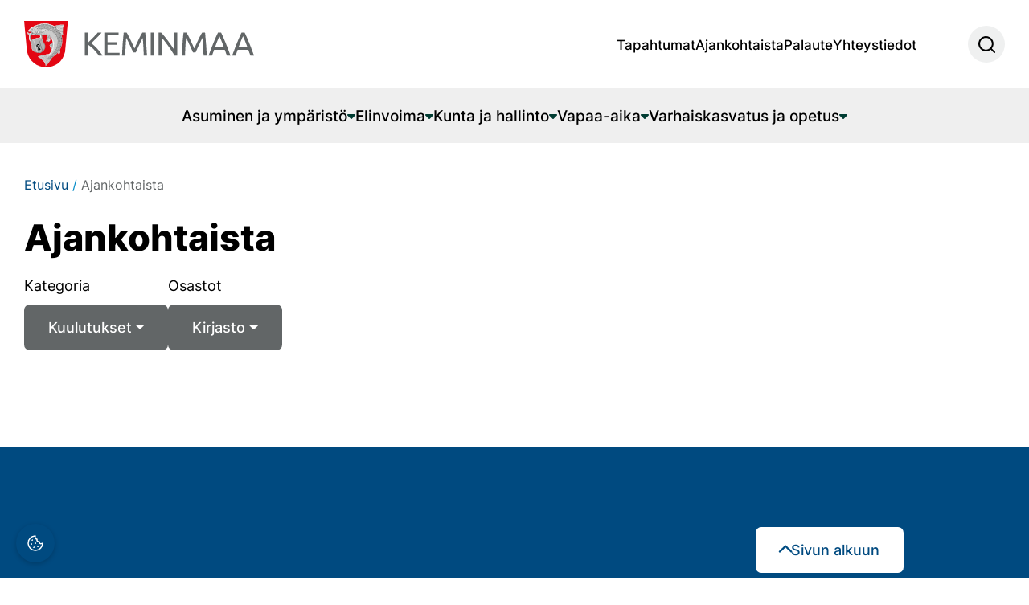

--- FILE ---
content_type: text/html; charset=UTF-8
request_url: https://www.keminmaa.fi/ajankohtaista/?p=Oppivelvollisuus&osasto=38&category=7
body_size: 18061
content:
<!doctype html>
<html lang="fi" prefix="og: https://ogp.me/ns#">
<head>
	<meta charset="UTF-8">
	<meta name="viewport" content="width=device-width, initial-scale=1">
	<script>document.addEventListener("readystatechange",function(){var e,t;"interactive"==document.readyState&&((e=document.createElement("div")).className="container",(t=document.createElement("div")).className="bs-offset-helper",e.appendChild(t),document.body.appendChild(e),setTimeout(function(){document.documentElement.style.setProperty("--bs-offset",document.querySelector(".bs-offset-helper").getBoundingClientRect().left+"px")},1))},!0);var bsOffsetTimer="";window.addEventListener("resize",function(){clearTimeout(bsOffsetTimer),bsOffsetTimer=setTimeout(function(){document.documentElement.style.setProperty("--bs-offset",document.querySelector(".bs-offset-helper").getBoundingClientRect().left+"px")},100)},!0);</script><!--
    &&&&&&&&&&       &&&&&&&&&&        &&&&&&&&&&  &&&&&&&&&&        &&&&&&&&&&       &&&&&&&&&&    
  &&&&&&&&&&&&&&   &&&&&&&&&&&&&&    &&&&&&&&&&&&&&&&&&&&&&&&&&    &&&&&&&&&&&&&&   &&&&&&&&&&&&&&  
&&&&&&&&&&&&&&&&& &&&&&&&&&&&&&&&& &&&&&&&&&&&&&&&&&&&&&&&&&&&&&& &&&&&&&&&&&&&&&& &&&&&&&&&&&&&&&&&
&&&&&&      &&&&&&&&&&&      &&&&&&&&&&&&     &&&&&&&&     &&&&&&&&&&&&      &&&&&&&&&&&&     &&&&&&
&&&&&       &&&&&&&&&&&       &&&&&&&&&&       &&&&&&       &&&&&&&&&&       &&&&&&&&&&&       &&&&&
&&&&&       &&&&&&&&&&&      &&&&&&&&&&&       &&&&&&       &&&&&&&&&&&      &&&&&&&&&&&       &&&&&
&&&&&       &&&&&&&&&&&&&&&&&&&&&&&&&&&&       &&&&&&       &&&&&&&&&&&&&&&&&&&&&&&&&&&&       &&&&&
&&&&&       &&&&&& &&&&&&&&&&&&&& &&&&&&       &&&&&&       &&&&&& &&&&&&&&&&&&&& &&&&&&       &&&&&
&&&&&        &&&&&    &&&&&&&&&   &&&&&&       &&&&&&       &&&&&&   &&&&&&&&&    &&&&&        &&&&&
-->
            <!-- Google Tag Manager -->
            <script>
            window.dataLayer = window.dataLayer || [];
            (function(w,d,s,l,i){w[l]=w[l]||[];w[l].push({'gtm.start':
            new Date().getTime(),event:'gtm.js'});var f=d.getElementsByTagName(s)[0],
            j=d.createElement(s),dl=l!='dataLayer'?'&l='+l:'';j.async=true;j.src=
            'https://www.googletagmanager.com/gtm.js?id='+i+dl;f.parentNode.insertBefore(j,f);
            })(window,document,'script','dataLayer','GTM-T65C3W3D');
            </script>
            <!-- End Google Tag Manager -->
            
<!-- Search Engine Optimization by Rank Math - https://rankmath.com/ -->
<title>Ajankohtaista - Keminmaa</title>
<meta name="robots" content="follow, index, max-snippet:-1, max-video-preview:-1, max-image-preview:large"/>
<link rel="canonical" href="https://www.keminmaa.fi/ajankohtaista/" />
<meta property="og:locale" content="fi_FI" />
<meta property="og:type" content="website" />
<meta property="og:title" content="Ajankohtaista - Keminmaa" />
<meta property="og:url" content="https://www.keminmaa.fi/ajankohtaista/" />
<meta property="og:site_name" content="Keminmaa" />
<meta property="og:image" content="https://www.keminmaa.fi/wp-content/uploads/2023/01/Kunnantalo_34-905x603.jpg" />
<meta property="og:image:secure_url" content="https://www.keminmaa.fi/wp-content/uploads/2023/01/Kunnantalo_34-905x603.jpg" />
<meta property="og:image:width" content="905" />
<meta property="og:image:height" content="603" />
<meta property="og:image:alt" content="Pääosin vaaleasävyinen kolmikerroksinen, kivinen kunnanvirastotalo lumisessa maisemassa. Kuvattu pääjulkisivun puolelta, keskellä tornimainen pääsisäänkäynti." />
<meta property="og:image:type" content="image/jpeg" />
<meta name="twitter:card" content="summary_large_image" />
<meta name="twitter:title" content="Ajankohtaista - Keminmaa" />
<meta name="twitter:image" content="https://www.keminmaa.fi/wp-content/uploads/2023/01/Kunnantalo_34-905x603.jpg" />
<script type="application/ld+json" class="rank-math-schema">{"@context":"https://schema.org","@graph":[{"@type":"Person","@id":"https://www.keminmaa.fi/#person","name":"Keminmaa","image":{"@type":"ImageObject","@id":"https://www.keminmaa.fi/#logo","url":"https://www.keminmaa.fi/wp-content/uploads/2022/12/keminmaa-logo.svg","contentUrl":"https://www.keminmaa.fi/wp-content/uploads/2022/12/keminmaa-logo.svg","caption":"Keminmaa","inLanguage":"fi"}},{"@type":"WebSite","@id":"https://www.keminmaa.fi/#website","url":"https://www.keminmaa.fi","name":"Keminmaa","publisher":{"@id":"https://www.keminmaa.fi/#person"},"inLanguage":"fi"},{"@type":"BreadcrumbList","@id":"https://www.keminmaa.fi/ajankohtaista/#breadcrumb","itemListElement":[{"@type":"ListItem","position":"1","item":{"@id":"https://www.keminmaa.fi","name":"Etusivu"}}]},{"@type":"CollectionPage","@id":"https://www.keminmaa.fi/ajankohtaista/#webpage","url":"https://www.keminmaa.fi/ajankohtaista/","name":"Ajankohtaista - Keminmaa","isPartOf":{"@id":"https://www.keminmaa.fi/#website"},"inLanguage":"fi","breadcrumb":{"@id":"https://www.keminmaa.fi/ajankohtaista/#breadcrumb"}}]}</script>
<!-- /Rank Math WordPress SEO plugin -->

<link rel='dns-prefetch' href='//ajax.googleapis.com' />
<style id='wp-img-auto-sizes-contain-inline-css'>
img:is([sizes=auto i],[sizes^="auto," i]){contain-intrinsic-size:3000px 1500px}
/*# sourceURL=wp-img-auto-sizes-contain-inline-css */
</style>
<link rel='stylesheet' id='iframemanager-css' href='https://www.keminmaa.fi/wp-content/plugins/nomon-cookie-notification/assets/iframemanager.css?ver=1.2.5' media='all' />
<link rel='stylesheet' id='cookieconsent-css-css' href='https://www.keminmaa.fi/wp-content/plugins/nomon-cookie-notification/assets/cookieconsent.css?ver=3.0.1' media='all' />
<link rel='stylesheet' id='cookie-custom-css-css' href='https://www.keminmaa.fi/wp-content/plugins/nomon-cookie-notification/assets/cookie-custom.css?ver=1.0.0' media='all' />
<style id='cookie-custom-css-inline-css'>
:root{--cc-btn-primary-bg:#004a80;--cc-btn-primary-border-color:#004a80;--cc-btn-primary-color:#fff;--cc-btn-primary-hover-bg:#004a80;--cc-btn-primary-hover-border-color:#004a80;--cc-btn-primary-hover-color:#fff}
/*# sourceURL=cookie-custom-css-inline-css */
</style>
<style id='wp-emoji-styles-inline-css'>

	img.wp-smiley, img.emoji {
		display: inline !important;
		border: none !important;
		box-shadow: none !important;
		height: 1em !important;
		width: 1em !important;
		margin: 0 0.07em !important;
		vertical-align: -0.1em !important;
		background: none !important;
		padding: 0 !important;
	}
/*# sourceURL=wp-emoji-styles-inline-css */
</style>
<style id='wp-block-library-inline-css'>
:root{
  --wp-block-synced-color:#7a00df;
  --wp-block-synced-color--rgb:122, 0, 223;
  --wp-bound-block-color:var(--wp-block-synced-color);
  --wp-editor-canvas-background:#ddd;
  --wp-admin-theme-color:#007cba;
  --wp-admin-theme-color--rgb:0, 124, 186;
  --wp-admin-theme-color-darker-10:#006ba1;
  --wp-admin-theme-color-darker-10--rgb:0, 107, 160.5;
  --wp-admin-theme-color-darker-20:#005a87;
  --wp-admin-theme-color-darker-20--rgb:0, 90, 135;
  --wp-admin-border-width-focus:2px;
}
@media (min-resolution:192dpi){
  :root{
    --wp-admin-border-width-focus:1.5px;
  }
}
.wp-element-button{
  cursor:pointer;
}

:root .has-very-light-gray-background-color{
  background-color:#eee;
}
:root .has-very-dark-gray-background-color{
  background-color:#313131;
}
:root .has-very-light-gray-color{
  color:#eee;
}
:root .has-very-dark-gray-color{
  color:#313131;
}
:root .has-vivid-green-cyan-to-vivid-cyan-blue-gradient-background{
  background:linear-gradient(135deg, #00d084, #0693e3);
}
:root .has-purple-crush-gradient-background{
  background:linear-gradient(135deg, #34e2e4, #4721fb 50%, #ab1dfe);
}
:root .has-hazy-dawn-gradient-background{
  background:linear-gradient(135deg, #faaca8, #dad0ec);
}
:root .has-subdued-olive-gradient-background{
  background:linear-gradient(135deg, #fafae1, #67a671);
}
:root .has-atomic-cream-gradient-background{
  background:linear-gradient(135deg, #fdd79a, #004a59);
}
:root .has-nightshade-gradient-background{
  background:linear-gradient(135deg, #330968, #31cdcf);
}
:root .has-midnight-gradient-background{
  background:linear-gradient(135deg, #020381, #2874fc);
}
:root{
  --wp--preset--font-size--normal:16px;
  --wp--preset--font-size--huge:42px;
}

.has-regular-font-size{
  font-size:1em;
}

.has-larger-font-size{
  font-size:2.625em;
}

.has-normal-font-size{
  font-size:var(--wp--preset--font-size--normal);
}

.has-huge-font-size{
  font-size:var(--wp--preset--font-size--huge);
}

.has-text-align-center{
  text-align:center;
}

.has-text-align-left{
  text-align:left;
}

.has-text-align-right{
  text-align:right;
}

.has-fit-text{
  white-space:nowrap !important;
}

#end-resizable-editor-section{
  display:none;
}

.aligncenter{
  clear:both;
}

.items-justified-left{
  justify-content:flex-start;
}

.items-justified-center{
  justify-content:center;
}

.items-justified-right{
  justify-content:flex-end;
}

.items-justified-space-between{
  justify-content:space-between;
}

.screen-reader-text{
  border:0;
  clip-path:inset(50%);
  height:1px;
  margin:-1px;
  overflow:hidden;
  padding:0;
  position:absolute;
  width:1px;
  word-wrap:normal !important;
}

.screen-reader-text:focus{
  background-color:#ddd;
  clip-path:none;
  color:#444;
  display:block;
  font-size:1em;
  height:auto;
  left:5px;
  line-height:normal;
  padding:15px 23px 14px;
  text-decoration:none;
  top:5px;
  width:auto;
  z-index:100000;
}
html :where(.has-border-color){
  border-style:solid;
}

html :where([style*=border-top-color]){
  border-top-style:solid;
}

html :where([style*=border-right-color]){
  border-right-style:solid;
}

html :where([style*=border-bottom-color]){
  border-bottom-style:solid;
}

html :where([style*=border-left-color]){
  border-left-style:solid;
}

html :where([style*=border-width]){
  border-style:solid;
}

html :where([style*=border-top-width]){
  border-top-style:solid;
}

html :where([style*=border-right-width]){
  border-right-style:solid;
}

html :where([style*=border-bottom-width]){
  border-bottom-style:solid;
}

html :where([style*=border-left-width]){
  border-left-style:solid;
}
html :where(img[class*=wp-image-]){
  height:auto;
  max-width:100%;
}
:where(figure){
  margin:0 0 1em;
}

html :where(.is-position-sticky){
  --wp-admin--admin-bar--position-offset:var(--wp-admin--admin-bar--height, 0px);
}

@media screen and (max-width:600px){
  html :where(.is-position-sticky){
    --wp-admin--admin-bar--position-offset:0px;
  }
}

/*# sourceURL=wp-block-library-inline-css */
</style><style id='wp-block-image-inline-css'>
.wp-block-image>a,.wp-block-image>figure>a{
  display:inline-block;
}
.wp-block-image img{
  box-sizing:border-box;
  height:auto;
  max-width:100%;
  vertical-align:bottom;
}
@media not (prefers-reduced-motion){
  .wp-block-image img.hide{
    visibility:hidden;
  }
  .wp-block-image img.show{
    animation:show-content-image .4s;
  }
}
.wp-block-image[style*=border-radius] img,.wp-block-image[style*=border-radius]>a{
  border-radius:inherit;
}
.wp-block-image.has-custom-border img{
  box-sizing:border-box;
}
.wp-block-image.aligncenter{
  text-align:center;
}
.wp-block-image.alignfull>a,.wp-block-image.alignwide>a{
  width:100%;
}
.wp-block-image.alignfull img,.wp-block-image.alignwide img{
  height:auto;
  width:100%;
}
.wp-block-image .aligncenter,.wp-block-image .alignleft,.wp-block-image .alignright,.wp-block-image.aligncenter,.wp-block-image.alignleft,.wp-block-image.alignright{
  display:table;
}
.wp-block-image .aligncenter>figcaption,.wp-block-image .alignleft>figcaption,.wp-block-image .alignright>figcaption,.wp-block-image.aligncenter>figcaption,.wp-block-image.alignleft>figcaption,.wp-block-image.alignright>figcaption{
  caption-side:bottom;
  display:table-caption;
}
.wp-block-image .alignleft{
  float:left;
  margin:.5em 1em .5em 0;
}
.wp-block-image .alignright{
  float:right;
  margin:.5em 0 .5em 1em;
}
.wp-block-image .aligncenter{
  margin-left:auto;
  margin-right:auto;
}
.wp-block-image :where(figcaption){
  margin-bottom:1em;
  margin-top:.5em;
}
.wp-block-image.is-style-circle-mask img{
  border-radius:9999px;
}
@supports ((-webkit-mask-image:none) or (mask-image:none)) or (-webkit-mask-image:none){
  .wp-block-image.is-style-circle-mask img{
    border-radius:0;
    -webkit-mask-image:url('data:image/svg+xml;utf8,<svg viewBox="0 0 100 100" xmlns="http://www.w3.org/2000/svg"><circle cx="50" cy="50" r="50"/></svg>');
            mask-image:url('data:image/svg+xml;utf8,<svg viewBox="0 0 100 100" xmlns="http://www.w3.org/2000/svg"><circle cx="50" cy="50" r="50"/></svg>');
    mask-mode:alpha;
    -webkit-mask-position:center;
            mask-position:center;
    -webkit-mask-repeat:no-repeat;
            mask-repeat:no-repeat;
    -webkit-mask-size:contain;
            mask-size:contain;
  }
}

:root :where(.wp-block-image.is-style-rounded img,.wp-block-image .is-style-rounded img){
  border-radius:9999px;
}

.wp-block-image figure{
  margin:0;
}

.wp-lightbox-container{
  display:flex;
  flex-direction:column;
  position:relative;
}
.wp-lightbox-container img{
  cursor:zoom-in;
}
.wp-lightbox-container img:hover+button{
  opacity:1;
}
.wp-lightbox-container button{
  align-items:center;
  backdrop-filter:blur(16px) saturate(180%);
  background-color:#5a5a5a40;
  border:none;
  border-radius:4px;
  cursor:zoom-in;
  display:flex;
  height:20px;
  justify-content:center;
  opacity:0;
  padding:0;
  position:absolute;
  right:16px;
  text-align:center;
  top:16px;
  width:20px;
  z-index:100;
}
@media not (prefers-reduced-motion){
  .wp-lightbox-container button{
    transition:opacity .2s ease;
  }
}
.wp-lightbox-container button:focus-visible{
  outline:3px auto #5a5a5a40;
  outline:3px auto -webkit-focus-ring-color;
  outline-offset:3px;
}
.wp-lightbox-container button:hover{
  cursor:pointer;
  opacity:1;
}
.wp-lightbox-container button:focus{
  opacity:1;
}
.wp-lightbox-container button:focus,.wp-lightbox-container button:hover,.wp-lightbox-container button:not(:hover):not(:active):not(.has-background){
  background-color:#5a5a5a40;
  border:none;
}

.wp-lightbox-overlay{
  box-sizing:border-box;
  cursor:zoom-out;
  height:100vh;
  left:0;
  overflow:hidden;
  position:fixed;
  top:0;
  visibility:hidden;
  width:100%;
  z-index:100000;
}
.wp-lightbox-overlay .close-button{
  align-items:center;
  cursor:pointer;
  display:flex;
  justify-content:center;
  min-height:40px;
  min-width:40px;
  padding:0;
  position:absolute;
  right:calc(env(safe-area-inset-right) + 16px);
  top:calc(env(safe-area-inset-top) + 16px);
  z-index:5000000;
}
.wp-lightbox-overlay .close-button:focus,.wp-lightbox-overlay .close-button:hover,.wp-lightbox-overlay .close-button:not(:hover):not(:active):not(.has-background){
  background:none;
  border:none;
}
.wp-lightbox-overlay .lightbox-image-container{
  height:var(--wp--lightbox-container-height);
  left:50%;
  overflow:hidden;
  position:absolute;
  top:50%;
  transform:translate(-50%, -50%);
  transform-origin:top left;
  width:var(--wp--lightbox-container-width);
  z-index:9999999999;
}
.wp-lightbox-overlay .wp-block-image{
  align-items:center;
  box-sizing:border-box;
  display:flex;
  height:100%;
  justify-content:center;
  margin:0;
  position:relative;
  transform-origin:0 0;
  width:100%;
  z-index:3000000;
}
.wp-lightbox-overlay .wp-block-image img{
  height:var(--wp--lightbox-image-height);
  min-height:var(--wp--lightbox-image-height);
  min-width:var(--wp--lightbox-image-width);
  width:var(--wp--lightbox-image-width);
}
.wp-lightbox-overlay .wp-block-image figcaption{
  display:none;
}
.wp-lightbox-overlay button{
  background:none;
  border:none;
}
.wp-lightbox-overlay .scrim{
  background-color:#fff;
  height:100%;
  opacity:.9;
  position:absolute;
  width:100%;
  z-index:2000000;
}
.wp-lightbox-overlay.active{
  visibility:visible;
}
@media not (prefers-reduced-motion){
  .wp-lightbox-overlay.active{
    animation:turn-on-visibility .25s both;
  }
  .wp-lightbox-overlay.active img{
    animation:turn-on-visibility .35s both;
  }
  .wp-lightbox-overlay.show-closing-animation:not(.active){
    animation:turn-off-visibility .35s both;
  }
  .wp-lightbox-overlay.show-closing-animation:not(.active) img{
    animation:turn-off-visibility .25s both;
  }
  .wp-lightbox-overlay.zoom.active{
    animation:none;
    opacity:1;
    visibility:visible;
  }
  .wp-lightbox-overlay.zoom.active .lightbox-image-container{
    animation:lightbox-zoom-in .4s;
  }
  .wp-lightbox-overlay.zoom.active .lightbox-image-container img{
    animation:none;
  }
  .wp-lightbox-overlay.zoom.active .scrim{
    animation:turn-on-visibility .4s forwards;
  }
  .wp-lightbox-overlay.zoom.show-closing-animation:not(.active){
    animation:none;
  }
  .wp-lightbox-overlay.zoom.show-closing-animation:not(.active) .lightbox-image-container{
    animation:lightbox-zoom-out .4s;
  }
  .wp-lightbox-overlay.zoom.show-closing-animation:not(.active) .lightbox-image-container img{
    animation:none;
  }
  .wp-lightbox-overlay.zoom.show-closing-animation:not(.active) .scrim{
    animation:turn-off-visibility .4s forwards;
  }
}

@keyframes show-content-image{
  0%{
    visibility:hidden;
  }
  99%{
    visibility:hidden;
  }
  to{
    visibility:visible;
  }
}
@keyframes turn-on-visibility{
  0%{
    opacity:0;
  }
  to{
    opacity:1;
  }
}
@keyframes turn-off-visibility{
  0%{
    opacity:1;
    visibility:visible;
  }
  99%{
    opacity:0;
    visibility:visible;
  }
  to{
    opacity:0;
    visibility:hidden;
  }
}
@keyframes lightbox-zoom-in{
  0%{
    transform:translate(calc((-100vw + var(--wp--lightbox-scrollbar-width))/2 + var(--wp--lightbox-initial-left-position)), calc(-50vh + var(--wp--lightbox-initial-top-position))) scale(var(--wp--lightbox-scale));
  }
  to{
    transform:translate(-50%, -50%) scale(1);
  }
}
@keyframes lightbox-zoom-out{
  0%{
    transform:translate(-50%, -50%) scale(1);
    visibility:visible;
  }
  99%{
    visibility:visible;
  }
  to{
    transform:translate(calc((-100vw + var(--wp--lightbox-scrollbar-width))/2 + var(--wp--lightbox-initial-left-position)), calc(-50vh + var(--wp--lightbox-initial-top-position))) scale(var(--wp--lightbox-scale));
    visibility:hidden;
  }
}
/*# sourceURL=https://www.keminmaa.fi/wp-includes/blocks/image/style.css */
</style>
<style id='wp-block-image-theme-inline-css'>
:root :where(.wp-block-image figcaption){
  color:#555;
  font-size:13px;
  text-align:center;
}
.is-dark-theme :root :where(.wp-block-image figcaption){
  color:#ffffffa6;
}

.wp-block-image{
  margin:0 0 1em;
}
/*# sourceURL=https://www.keminmaa.fi/wp-includes/blocks/image/theme.css */
</style>
<style id='wp-block-buttons-inline-css'>
.wp-block-buttons{
  box-sizing:border-box;
}
.wp-block-buttons.is-vertical{
  flex-direction:column;
}
.wp-block-buttons.is-vertical>.wp-block-button:last-child{
  margin-bottom:0;
}
.wp-block-buttons>.wp-block-button{
  display:inline-block;
  margin:0;
}
.wp-block-buttons.is-content-justification-left{
  justify-content:flex-start;
}
.wp-block-buttons.is-content-justification-left.is-vertical{
  align-items:flex-start;
}
.wp-block-buttons.is-content-justification-center{
  justify-content:center;
}
.wp-block-buttons.is-content-justification-center.is-vertical{
  align-items:center;
}
.wp-block-buttons.is-content-justification-right{
  justify-content:flex-end;
}
.wp-block-buttons.is-content-justification-right.is-vertical{
  align-items:flex-end;
}
.wp-block-buttons.is-content-justification-space-between{
  justify-content:space-between;
}
.wp-block-buttons.aligncenter{
  text-align:center;
}
.wp-block-buttons:not(.is-content-justification-space-between,.is-content-justification-right,.is-content-justification-left,.is-content-justification-center) .wp-block-button.aligncenter{
  margin-left:auto;
  margin-right:auto;
  width:100%;
}
.wp-block-buttons[style*=text-decoration] .wp-block-button,.wp-block-buttons[style*=text-decoration] .wp-block-button__link{
  text-decoration:inherit;
}
.wp-block-buttons.has-custom-font-size .wp-block-button__link{
  font-size:inherit;
}
.wp-block-buttons .wp-block-button__link{
  width:100%;
}

.wp-block-button.aligncenter{
  text-align:center;
}
/*# sourceURL=https://www.keminmaa.fi/wp-includes/blocks/buttons/style.css */
</style>
<style id='wp-block-paragraph-inline-css'>
.is-small-text{
  font-size:.875em;
}

.is-regular-text{
  font-size:1em;
}

.is-large-text{
  font-size:2.25em;
}

.is-larger-text{
  font-size:3em;
}

.has-drop-cap:not(:focus):first-letter{
  float:left;
  font-size:8.4em;
  font-style:normal;
  font-weight:100;
  line-height:.68;
  margin:.05em .1em 0 0;
  text-transform:uppercase;
}

body.rtl .has-drop-cap:not(:focus):first-letter{
  float:none;
  margin-left:.1em;
}

p.has-drop-cap.has-background{
  overflow:hidden;
}

:root :where(p.has-background){
  padding:1.25em 2.375em;
}

:where(p.has-text-color:not(.has-link-color)) a{
  color:inherit;
}

p.has-text-align-left[style*="writing-mode:vertical-lr"],p.has-text-align-right[style*="writing-mode:vertical-rl"]{
  rotate:180deg;
}
/*# sourceURL=https://www.keminmaa.fi/wp-includes/blocks/paragraph/style.css */
</style>
<style id='core-block-supports-inline-css'>
/**
 * Core styles: block-supports
 */

/*# sourceURL=core-block-supports-inline-css */
</style>

<style id='classic-theme-styles-inline-css'>
/**
 * These rules are needed for backwards compatibility.
 * They should match the button element rules in the base theme.json file.
 */
.wp-block-button__link {
	color: #ffffff;
	background-color: #32373c;
	border-radius: 9999px; /* 100% causes an oval, but any explicit but really high value retains the pill shape. */

	/* This needs a low specificity so it won't override the rules from the button element if defined in theme.json. */
	box-shadow: none;
	text-decoration: none;

	/* The extra 2px are added to size solids the same as the outline versions.*/
	padding: calc(0.667em + 2px) calc(1.333em + 2px);

	font-size: 1.125em;
}

.wp-block-file__button {
	background: #32373c;
	color: #ffffff;
	text-decoration: none;
}

/*# sourceURL=/wp-includes/css/classic-themes.css */
</style>
<link rel='stylesheet' id='swiper_styles_hero-css' href='https://www.keminmaa.fi/wp-content/themes/keminmaa/swiper-styles/hero/style.css?ver=6.9' media='all' />
<link rel='stylesheet' id='cff-css' href='https://www.keminmaa.fi/wp-content/plugins/custom-facebook-feed-pro/assets/css/cff-style.min.css?ver=4.7.4' media='all' />
<link rel='stylesheet' id='jquery-ui-datepicker-css-css' href='https://ajax.googleapis.com/ajax/libs/jqueryui/1.13.3/themes/smoothness/jquery-ui.css?ver=1.13.3' media='' />
<link rel='stylesheet' id='bootstrap-css' href='https://www.keminmaa.fi/wp-content/themes/keminmaa/css/bootstrap.min.css?ver=6.9' media='all' />
<link rel='stylesheet' id='fonts-css' href='https://www.keminmaa.fi/wp-content/themes/keminmaa/css/fonts.css?ver=1' media='all' />
<link rel='stylesheet' id='editor-style-css' href='https://www.keminmaa.fi/wp-content/themes/keminmaa/css/style-editor.css?ver=1' media='all' />
<link rel='stylesheet' id='theme-style-css' href='https://www.keminmaa.fi/wp-content/themes/keminmaa/style.css?ver=1' media='all' />
<link rel='stylesheet' id='print-style-css' href='https://www.keminmaa.fi/wp-content/themes/keminmaa/css/print.css?ver=1' media='print' />
<link rel='stylesheet' id='best_share_buttons_style-css' href='https://www.keminmaa.fi/wp-content/plugins/best-share-buttons/css/style.min.css?ver=1648559499' media='all' />
<link rel='stylesheet' id='nomon_helper_style-css' href='https://www.keminmaa.fi/wp-content/plugins/nomon-helper/style.css?ver=1763488066' media='all' />
<link rel='stylesheet' id='relevanssi-live-search-css' href='https://www.keminmaa.fi/wp-content/plugins/relevanssi-live-ajax-search/assets/styles/style.css?ver=2.5' media='all' />
<script id="nomon-cookie-settings-js-extra">
var nomonCookieSettings = {"en":{"modal_title":"This website uses cookies","modal_description":"We use cookies to improve your experience and develop the site. Some cookies are used for analytics, marketing, and targeting."},"fi":{"modal_title":"K\u00e4yt\u00e4mme verkkosivuillamme ev\u00e4steit\u00e4","modal_description":"K\u00e4yt\u00e4mme ev\u00e4steit\u00e4 k\u00e4ytt\u00f6kokemuksesi parantamiseksi ja sivuston kehitt\u00e4miseksi. Osaa ev\u00e4steist\u00e4 k\u00e4ytet\u00e4\u00e4n analytiikkaan, markkinointiin ja sen kohdentamiseen."},"sv":{"modal_title":"Denna webbplats anv\u00e4nder cookies","modal_description":"Vi anv\u00e4nder cookies f\u00f6r att f\u00f6rb\u00e4ttra din upplevelse och utveckla webbplatsen. Vissa cookies anv\u00e4nds f\u00f6r analys, marknadsf\u00f6ring och m\u00e5lgruppsinriktning."},"btn_primary_bg":"#004a80","btn_primary_border":"#004a80","btn_primary_color":"#fff","btn_primary_hover_bg":"#004a80","btn_primary_hover_border":"#004a80","btn_primary_hover_color":"#fff","gtm_id":"GTM-T65C3W3D","enable_gtm":"1","enable_zaraz":"","show_floating_icon":"1","revision":"04009032025","current_language":"fi","privacy_policy_url":"https://www.keminmaa.fi/kunta-ja-hallinto/hallinto/tietosuoja/"};
//# sourceURL=nomon-cookie-settings-js-extra
</script>
<script src="https://www.keminmaa.fi/wp-includes/js/jquery/jquery.js?ver=3.7.1" id="jquery-core-js"></script>
<script src="https://www.keminmaa.fi/wp-includes/js/jquery/jquery-migrate.js?ver=3.4.1" id="jquery-migrate-js"></script>
<script src="https://www.keminmaa.fi/wp-content/themes/keminmaa/hyphenopoly/Hyphenopoly_Loader.js?ver=6.9" id="hyphenopoly-js"></script>
<script id="hyphenopoly-js-after">
Hyphenopoly.config({require:{"fi":"pyyhkäisyelektronimikroskooppi"},setup:{selectors:{"h1,h2,h3,h4":{}}}});
//# sourceURL=hyphenopoly-js-after
</script>
<link rel="EditURI" type="application/rsd+xml" title="RSD" href="https://www.keminmaa.fi/xmlrpc.php?rsd" />

<!-- Custom Facebook Feed JS vars -->
<script type="text/javascript">
var cffsiteurl = "https://www.keminmaa.fi/wp-content/plugins";
var cffajaxurl = "https://www.keminmaa.fi/wp-admin/admin-ajax.php";


var cfflinkhashtags = "false";
</script>
        <script>
            window.nomonCookieFloatingIcon = true;
        </script>
        <style>#cc-main .cm{position:fixed}</style><link rel="icon" href="https://www.keminmaa.fi/wp-content/uploads/2023/02/cropped-keminmaa-favicon-32x32.png" sizes="32x32" />
<link rel="icon" href="https://www.keminmaa.fi/wp-content/uploads/2023/02/cropped-keminmaa-favicon-192x192.png" sizes="192x192" />
<link rel="apple-touch-icon" href="https://www.keminmaa.fi/wp-content/uploads/2023/02/cropped-keminmaa-favicon-180x180.png" />
<meta name="msapplication-TileImage" content="https://www.keminmaa.fi/wp-content/uploads/2023/02/cropped-keminmaa-favicon-270x270.png" />
</head>

<body class="blog wp-custom-logo wp-embed-responsive wp-theme-keminmaa">
	            <!-- Google Tag Manager (noscript) -->
            <noscript><iframe src="https://www.googletagmanager.com/ns.html?id=GTM-T65C3W3D"
            height="0" width="0" style="display:none;visibility:hidden"></iframe></noscript>
            <!-- End Google Tag Manager (noscript) -->
            	<header id="branding">
		<a class="visually-hidden-focusable" href="#content">
			Siirry sisältöön		</a>
		<div class="navbar navbar-expand-xl">
			<div class="container">
				<a class="navbar-brand" href="https://www.keminmaa.fi" title="Keminmaa" rel="home">
					<img width="286" height="58" src="https://www.keminmaa.fi/wp-content/uploads/2022/12/keminmaa-logo.svg" class="attachment-full size-full" alt="" loading="eager" decoding="async" />				</a>

				<button type="button" class="btn-search d-xl-none" data-bs-toggle="modal" data-bs-target="#searchModal">
					<img src="https://www.keminmaa.fi/wp-content/themes/keminmaa/images/search.svg" alt="search" width="21" height="21" loading="lazy">
				</button>

				<button class="navbar-toggler collapsed" type="button" data-bs-toggle="collapse" data-bs-target="#menu" aria-controls="menu" aria-expanded="false" aria-label="Toggle navigation">
					<span></span>
				</button>

				<div id="menu" class="collapse navbar-collapse">
					<div class="second-row">
						<div class="container">
							<ul id="main_nav" class="navbar-nav justify-content-center"><li id="menu-item-1964" class="menu-item menu-item-type-post_type menu-item-object-page menu-item-has-children nav-item nav-item-1964"><a class="nav-link megamenu-toggle " href="https://www.keminmaa.fi/asuminen-ja-ymparisto/">Asuminen ja ympäristö</a><a class="arrow" aria-label="open submenu"></a>
<ul class="megamenu depth_0">
<li class="backlink"><a href="#" class="backlink">Takaisin</a></li>	<li id="menu-item-1965" class="menu-item menu-item-type-post_type menu-item-object-page menu-item-has-children nav-item nav-item-1965"><a class="nav-link megamenu-toggle " href="https://www.keminmaa.fi/asuminen-ja-ymparisto/asuminen/">Asuminen</a><a class="arrow" aria-label="open submenu"></a>
	<ul class="megamenu depth_1 sub-menu">
<li class="backlink"><a href="#" class="backlink">Takaisin</a></li>		<li id="menu-item-1966" class="menu-item menu-item-type-post_type menu-item-object-page nav-item nav-item-1966"><a class="nav-link " href="https://www.keminmaa.fi/asuminen-ja-ymparisto/asuminen/asuinalueet-ja-kylat/">Asuinalueet ja kylät</a></li>
		<li id="menu-item-1980" class="menu-item menu-item-type-post_type menu-item-object-page nav-item nav-item-1980"><a class="nav-link " href="https://www.keminmaa.fi/asuminen-ja-ymparisto/asuminen/asukkaaksi-keminmaahan/">Asukkaaksi Keminmaahan</a></li>
		<li id="menu-item-1981" class="menu-item menu-item-type-post_type menu-item-object-page nav-item nav-item-1981"><a class="nav-link " href="https://www.keminmaa.fi/asuminen-ja-ymparisto/asuminen/keminmaan-energia-ja-vesi/">Keminmaan Energia ja Vesi Oy</a></li>
		<li id="menu-item-2021" class="menu-item menu-item-type-post_type menu-item-object-page nav-item nav-item-2021"><a class="nav-link " href="https://www.keminmaa.fi/asuminen-ja-ymparisto/asuminen/vuokra-asunnot/">Keminmaan Vuokra-asunnot Oy</a></li>
		<li id="menu-item-1982" class="menu-item menu-item-type-post_type menu-item-object-page nav-item nav-item-1982"><a class="nav-link " href="https://www.keminmaa.fi/asuminen-ja-ymparisto/asuminen/kierratys-ja-jatehuolto/">Kierrätys ja jätehuolto</a></li>
		<li id="menu-item-11753" class="menu-item menu-item-type-post_type menu-item-object-page nav-item nav-item-11753"><a class="nav-link " href="https://www.keminmaa.fi/kuntalaistilaisuudet/">Kuntalaistilaisuudet</a></li>
		<li id="menu-item-9611" class="menu-item menu-item-type-post_type menu-item-object-page nav-item nav-item-9611"><a class="nav-link " href="https://www.keminmaa.fi/asuminen-ja-ymparisto/asuminen/lapin-hyvinvointialue/">Lapin hyvinvointialue</a></li>
		<li id="menu-item-2019" class="menu-item menu-item-type-post_type menu-item-object-page nav-item nav-item-2019"><a class="nav-link " href="https://www.keminmaa.fi/asuminen-ja-ymparisto/asuminen/matonpesupaikka/">Matonpesupaikka</a></li>
		<li id="menu-item-8518" class="menu-item menu-item-type-post_type menu-item-object-page nav-item nav-item-8518"><a class="nav-link " href="https://www.keminmaa.fi/asuminen-ja-ymparisto/asuminen/vanhustentalot/">Vanhustentalot</a></li>
		<li id="menu-item-2020" class="menu-item menu-item-type-post_type menu-item-object-page nav-item nav-item-2020"><a class="nav-link " href="https://www.keminmaa.fi/asuminen-ja-ymparisto/asuminen/vapaa-ajan-asukkaat/">Vapaa-ajan asukkaat</a></li>
	</ul>
</li>
	<li id="menu-item-1985" class="menu-item menu-item-type-post_type menu-item-object-page menu-item-has-children nav-item nav-item-1985"><a class="nav-link megamenu-toggle " href="https://www.keminmaa.fi/asuminen-ja-ymparisto/kadut-ja-liikenne/">Kadut ja liikenne</a><a class="arrow" aria-label="open submenu"></a>
	<ul class="megamenu depth_1 sub-menu">
<li class="backlink"><a href="#" class="backlink">Takaisin</a></li>		<li id="menu-item-1986" class="menu-item menu-item-type-post_type menu-item-object-page nav-item nav-item-1986"><a class="nav-link " href="https://www.keminmaa.fi/asuminen-ja-ymparisto/kadut-ja-liikenne/avustukset-talvikunnossapitoon/">Avustukset talvikunnossapitoon</a></li>
		<li id="menu-item-1987" class="menu-item menu-item-type-post_type menu-item-object-page nav-item nav-item-1987"><a class="nav-link " href="https://www.keminmaa.fi/asuminen-ja-ymparisto/kadut-ja-liikenne/joukkoliikenne/">Joukkoliikenne</a></li>
		<li id="menu-item-1988" class="menu-item menu-item-type-post_type menu-item-object-page nav-item nav-item-1988"><a class="nav-link " href="https://www.keminmaa.fi/asuminen-ja-ymparisto/kadut-ja-liikenne/katujen-ja-yleisten-alueiden-kunnossapito/">Katujen ja yleisten alueiden kunnossapito</a></li>
		<li id="menu-item-10017" class="menu-item menu-item-type-post_type menu-item-object-page nav-item nav-item-10017"><a class="nav-link " href="https://www.keminmaa.fi/asuminen-ja-ymparisto/kadut-ja-liikenne/liikenneturvallisuus/">Liikenneturvallisuus</a></li>
		<li id="menu-item-1989" class="menu-item menu-item-type-post_type menu-item-object-page nav-item nav-item-1989"><a class="nav-link " href="https://www.keminmaa.fi/asuminen-ja-ymparisto/kadut-ja-liikenne/suunnitelmat/">Suunnitelmat</a></li>
		<li id="menu-item-2024" class="menu-item menu-item-type-post_type menu-item-object-page nav-item nav-item-2024"><a class="nav-link " href="https://www.keminmaa.fi/asuminen-ja-ymparisto/kadut-ja-liikenne/venesatama/">Venesatama</a></li>
	</ul>
</li>
	<li id="menu-item-1996" class="menu-item menu-item-type-post_type menu-item-object-page menu-item-has-children nav-item nav-item-1996"><a class="nav-link megamenu-toggle " href="https://www.keminmaa.fi/asuminen-ja-ymparisto/kotielaimet/">Kotieläimet</a><a class="arrow" aria-label="open submenu"></a>
	<ul class="megamenu depth_1 sub-menu">
<li class="backlink"><a href="#" class="backlink">Takaisin</a></li>		<li id="menu-item-1997" class="menu-item menu-item-type-post_type menu-item-object-page nav-item nav-item-1997"><a class="nav-link " href="https://www.keminmaa.fi/asuminen-ja-ymparisto/kotielaimet/elainlaakarit/">Eläinlääkärit</a></li>
		<li id="menu-item-1999" class="menu-item menu-item-type-post_type menu-item-object-page nav-item nav-item-1999"><a class="nav-link " href="https://www.keminmaa.fi/asuminen-ja-ymparisto/kotielaimet/loytoelaimet/">Löytöeläimet</a></li>
		<li id="menu-item-2000" class="menu-item menu-item-type-post_type menu-item-object-page nav-item nav-item-2000"><a class="nav-link " href="https://www.keminmaa.fi/asuminen-ja-ymparisto/kotielaimet/pienelainhautausmaa/">Pieneläinhautausmaa</a></li>
	</ul>
</li>
	<li id="menu-item-2022" class="menu-item menu-item-type-post_type menu-item-object-page menu-item-has-children nav-item nav-item-2022"><a class="nav-link megamenu-toggle " href="https://www.keminmaa.fi/asuminen-ja-ymparisto/rakentaminen-ja-ymparisto/">Rakentaminen ja ympäristö</a><a class="arrow" aria-label="open submenu"></a>
	<ul class="megamenu depth_1 sub-menu">
<li class="backlink"><a href="#" class="backlink">Takaisin</a></li>		<li id="menu-item-2052" class="menu-item menu-item-type-post_type menu-item-object-page nav-item nav-item-2052"><a class="nav-link " href="https://www.keminmaa.fi/asuminen-ja-ymparisto/rakentaminen-ja-ymparisto/kaavoitus/">Kaavoitus</a></li>
		<li id="menu-item-1990" class="menu-item menu-item-type-post_type menu-item-object-page nav-item nav-item-1990"><a class="nav-link " href="https://www.keminmaa.fi/asuminen-ja-ymparisto/rakentaminen-ja-ymparisto/kartat/">Kartat</a></li>
		<li id="menu-item-12336" class="menu-item menu-item-type-post_type menu-item-object-page nav-item nav-item-12336"><a class="nav-link " href="https://www.keminmaa.fi/asuminen-ja-ymparisto/rakentaminen-ja-ymparisto/kiinteistoveroselvitys/">Kiinteistöveroselvitys</a></li>
		<li id="menu-item-2053" class="menu-item menu-item-type-post_type menu-item-object-page nav-item nav-item-2053"><a class="nav-link " href="https://www.keminmaa.fi/asuminen-ja-ymparisto/rakentaminen-ja-ymparisto/luvat-ja-valvonta/">Luvat ja valvonta</a></li>
		<li id="menu-item-14903" class="menu-item menu-item-type-post_type menu-item-object-page nav-item nav-item-14903"><a class="nav-link " href="https://www.keminmaa.fi/asuminen-ja-ymparisto/rakentaminen-ja-ymparisto/puunkaato/">Puunkaato</a></li>
		<li id="menu-item-2054" class="menu-item menu-item-type-post_type menu-item-object-page nav-item nav-item-2054"><a class="nav-link " href="https://www.keminmaa.fi/asuminen-ja-ymparisto/rakentaminen-ja-ymparisto/tontit-ja-kiinteistot/">Tontit ja kiinteistöt</a></li>
		<li id="menu-item-2055" class="menu-item menu-item-type-post_type menu-item-object-page nav-item nav-item-2055"><a class="nav-link " href="https://www.keminmaa.fi/asuminen-ja-ymparisto/rakentaminen-ja-ymparisto/ympariston-ja-luonnonsuojelu/">Ympäristön- ja luonnonsuojelu</a></li>
	</ul>
</li>
	<li id="menu-item-2006" class="menu-item menu-item-type-post_type menu-item-object-page menu-item-has-children nav-item nav-item-2006"><a class="nav-link megamenu-toggle " href="https://www.keminmaa.fi/asuminen-ja-ymparisto/turvallisuus-ja-varautuminen/">Turvallisuus ja varautuminen</a><a class="arrow" aria-label="open submenu"></a>
	<ul class="megamenu depth_1 sub-menu">
<li class="backlink"><a href="#" class="backlink">Takaisin</a></li>		<li id="menu-item-2001" class="menu-item menu-item-type-post_type menu-item-object-page nav-item nav-item-2001"><a class="nav-link " href="https://www.keminmaa.fi/asuminen-ja-ymparisto/turvallisuus-ja-varautuminen/informaatiovaikuttaminen/">Informaatiovaikuttaminen</a></li>
		<li id="menu-item-2002" class="menu-item menu-item-type-post_type menu-item-object-page nav-item nav-item-2002"><a class="nav-link " href="https://www.keminmaa.fi/asuminen-ja-ymparisto/turvallisuus-ja-varautuminen/omatoiminen-varautuminen/">Omatoiminen varautuminen</a></li>
		<li id="menu-item-2003" class="menu-item menu-item-type-post_type menu-item-object-page nav-item nav-item-2003"><a class="nav-link " href="https://www.keminmaa.fi/asuminen-ja-ymparisto/turvallisuus-ja-varautuminen/paloturvallisuus/">Paloturvallisuus</a></li>
		<li id="menu-item-2004" class="menu-item menu-item-type-post_type menu-item-object-page nav-item nav-item-2004"><a class="nav-link " href="https://www.keminmaa.fi/asuminen-ja-ymparisto/turvallisuus-ja-varautuminen/poikkeusolot/">Poikkeusolot</a></li>
		<li id="menu-item-2023" class="menu-item menu-item-type-post_type menu-item-object-page nav-item nav-item-2023"><a class="nav-link " href="https://www.keminmaa.fi/asuminen-ja-ymparisto/turvallisuus-ja-varautuminen/vaeston-varoittaminen-ja-suojelu/">Väestön varoittaminen ja suojelu</a></li>
	</ul>
</li>
</ul>
</li>
<li id="menu-item-2056" class="menu-item menu-item-type-post_type menu-item-object-page menu-item-has-children nav-item nav-item-2056"><a class="nav-link megamenu-toggle " href="https://www.keminmaa.fi/elinvoima/">Elinvoima</a><a class="arrow" aria-label="open submenu"></a>
<ul class="megamenu depth_0">
<li class="backlink"><a href="#" class="backlink">Takaisin</a></li>	<li id="menu-item-2057" class="menu-item menu-item-type-post_type menu-item-object-page menu-item-has-children nav-item nav-item-2057"><a class="nav-link megamenu-toggle " href="https://www.keminmaa.fi/elinvoima/hankinnat/">Hankinnat</a><a class="arrow" aria-label="open submenu"></a>
	<ul class="megamenu depth_1 sub-menu">
<li class="backlink"><a href="#" class="backlink">Takaisin</a></li>		<li id="menu-item-2063" class="menu-item menu-item-type-post_type menu-item-object-page nav-item nav-item-2063"><a class="nav-link " href="https://www.keminmaa.fi/elinvoima/hankinnat/hankintapolitiikka/">Hankintapolitiikka</a></li>
		<li id="menu-item-2064" class="menu-item menu-item-type-post_type menu-item-object-page nav-item nav-item-2064"><a class="nav-link " href="https://www.keminmaa.fi/elinvoima/hankinnat/ohjeet-ja-oppaat/">Ohjeet ja oppaat</a></li>
		<li id="menu-item-2065" class="menu-item menu-item-type-post_type menu-item-object-page nav-item nav-item-2065"><a class="nav-link " href="https://www.keminmaa.fi/elinvoima/hankinnat/tarjouspyynnot/">Tarjouspyynnöt</a></li>
	</ul>
</li>
	<li id="menu-item-2058" class="menu-item menu-item-type-post_type menu-item-object-page menu-item-has-children nav-item nav-item-2058"><a class="nav-link megamenu-toggle " href="https://www.keminmaa.fi/elinvoima/jarjestot/">Järjestöt</a><a class="arrow" aria-label="open submenu"></a>
	<ul class="megamenu depth_1 sub-menu">
<li class="backlink"><a href="#" class="backlink">Takaisin</a></li>		<li id="menu-item-2066" class="menu-item menu-item-type-post_type menu-item-object-page nav-item nav-item-2066"><a class="nav-link " href="https://www.keminmaa.fi/elinvoima/jarjestot/tuet-ja-avustukset/">Tuet ja avustukset</a></li>
	</ul>
</li>
	<li id="menu-item-2059" class="menu-item menu-item-type-post_type menu-item-object-page menu-item-has-children nav-item nav-item-2059"><a class="nav-link megamenu-toggle " href="https://www.keminmaa.fi/elinvoima/maaseutupalvelut/">Maaseutupalvelut</a><a class="arrow" aria-label="open submenu"></a>
	<ul class="megamenu depth_1 sub-menu">
<li class="backlink"><a href="#" class="backlink">Takaisin</a></li>		<li id="menu-item-2067" class="menu-item menu-item-type-post_type menu-item-object-page nav-item nav-item-2067"><a class="nav-link " href="https://www.keminmaa.fi/elinvoima/maaseutupalvelut/maaseutuhallinto/">Maaseutuhallinto</a></li>
		<li id="menu-item-2068" class="menu-item menu-item-type-post_type menu-item-object-page nav-item nav-item-2068"><a class="nav-link " href="https://www.keminmaa.fi/elinvoima/maaseutupalvelut/maatalousyrittajien-lomitus/">Maatalousyrittäjien lomitus</a></li>
	</ul>
</li>
	<li id="menu-item-2060" class="menu-item menu-item-type-post_type menu-item-object-page menu-item-has-children nav-item nav-item-2060"><a class="nav-link megamenu-toggle " href="https://www.keminmaa.fi/elinvoima/meille-toihin/">Meille töihin!</a><a class="arrow" aria-label="open submenu"></a>
	<ul class="megamenu depth_1 sub-menu">
<li class="backlink"><a href="#" class="backlink">Takaisin</a></li>		<li id="menu-item-2069" class="menu-item menu-item-type-post_type menu-item-object-page nav-item nav-item-2069"><a class="nav-link " href="https://www.keminmaa.fi/elinvoima/meille-toihin/kunta-tyonantajana/">Kunta työnantajana</a></li>
	</ul>
</li>
	<li id="menu-item-2061" class="menu-item menu-item-type-post_type menu-item-object-page menu-item-has-children nav-item nav-item-2061"><a class="nav-link megamenu-toggle " href="https://www.keminmaa.fi/elinvoima/tyollisyyspalvelut/">Työllisyyspalvelut</a><a class="arrow" aria-label="open submenu"></a>
	<ul class="megamenu depth_1 sub-menu">
<li class="backlink"><a href="#" class="backlink">Takaisin</a></li>		<li id="menu-item-2219" class="menu-item menu-item-type-post_type menu-item-object-page nav-item nav-item-2219"><a class="nav-link " href="https://www.keminmaa.fi/elinvoima/tyollisyyspalvelut/hankkeet/">Hankkeet</a></li>
		<li id="menu-item-8598" class="menu-item menu-item-type-post_type menu-item-object-page nav-item nav-item-8598"><a class="nav-link " href="https://www.keminmaa.fi/elinvoima/tyollisyyspalvelut/kesatyo/">Kesätyö</a></li>
		<li id="menu-item-17445" class="menu-item menu-item-type-post_type menu-item-object-page nav-item nav-item-17445"><a class="nav-link " href="https://www.keminmaa.fi/elinvoima/tyollisyyspalvelut/meri-lapin-tyollisyysalue-2/">Meri-Lapin työllisyysalue</a></li>
		<li id="menu-item-2071" class="menu-item menu-item-type-post_type menu-item-object-page nav-item nav-item-2071"><a class="nav-link " href="https://www.keminmaa.fi/elinvoima/tyollisyyspalvelut/tyonantajalle/">Palvelut yrityksille ja työnantajille</a></li>
	</ul>
</li>
	<li id="menu-item-2062" class="menu-item menu-item-type-post_type menu-item-object-page menu-item-has-children nav-item nav-item-2062"><a class="nav-link megamenu-toggle " href="https://www.keminmaa.fi/elinvoima/yrittajalle-ja-sijoittajalle/">Yrittäjälle ja sijoittajalle</a><a class="arrow" aria-label="open submenu"></a>
	<ul class="megamenu depth_1 sub-menu">
<li class="backlink"><a href="#" class="backlink">Takaisin</a></li>		<li id="menu-item-2073" class="menu-item menu-item-type-post_type menu-item-object-page nav-item nav-item-2073"><a class="nav-link " href="https://www.keminmaa.fi/elinvoima/yrittajalle-ja-sijoittajalle/tontit-ja-yritysalueet/">Tontit ja yritysalueet</a></li>
		<li id="menu-item-2074" class="menu-item menu-item-type-post_type menu-item-object-page nav-item nav-item-2074"><a class="nav-link " href="https://www.keminmaa.fi/elinvoima/yrittajalle-ja-sijoittajalle/vapaat-toimitilat/">Vapaat toimitilat</a></li>
		<li id="menu-item-2075" class="menu-item menu-item-type-post_type menu-item-object-page nav-item nav-item-2075"><a class="nav-link " href="https://www.keminmaa.fi/elinvoima/yrittajalle-ja-sijoittajalle/yritysneuvonta/">Yritysneuvonta</a></li>
	</ul>
</li>
</ul>
</li>
<li id="menu-item-2076" class="menu-item menu-item-type-post_type menu-item-object-page menu-item-has-children nav-item nav-item-2076"><a class="nav-link megamenu-toggle " href="https://www.keminmaa.fi/kunta-ja-hallinto/">Kunta ja hallinto</a><a class="arrow" aria-label="open submenu"></a>
<ul class="megamenu depth_0">
<li class="backlink"><a href="#" class="backlink">Takaisin</a></li>	<li id="menu-item-2077" class="menu-item menu-item-type-post_type menu-item-object-page menu-item-has-children nav-item nav-item-2077"><a class="nav-link megamenu-toggle " href="https://www.keminmaa.fi/kunta-ja-hallinto/elamalle-erinomainen-yrityksille-ylivertainen/">Elämälle erinomainen, yrityksille ylivertainen</a><a class="arrow" aria-label="open submenu"></a>
	<ul class="megamenu depth_1 sub-menu">
<li class="backlink"><a href="#" class="backlink">Takaisin</a></li>		<li id="menu-item-2083" class="menu-item menu-item-type-post_type menu-item-object-page nav-item nav-item-2083"><a class="nav-link " href="https://www.keminmaa.fi/kunta-ja-hallinto/elamalle-erinomainen-yrityksille-ylivertainen/asutusta-yli-tuhat-vuotta/">Asutusta yli tuhat vuotta</a></li>
		<li id="menu-item-2084" class="menu-item menu-item-type-post_type menu-item-object-page nav-item nav-item-2084"><a class="nav-link " href="https://www.keminmaa.fi/kunta-ja-hallinto/elamalle-erinomainen-yrityksille-ylivertainen/kestava-kehitys/">Kestävä kehitys</a></li>
		<li id="menu-item-2085" class="menu-item menu-item-type-post_type menu-item-object-page nav-item nav-item-2085"><a class="nav-link " href="https://www.keminmaa.fi/kunta-ja-hallinto/elamalle-erinomainen-yrityksille-ylivertainen/seutuyhteistyo/">Seutuyhteistyö</a></li>
	</ul>
</li>
	<li id="menu-item-2078" class="menu-item menu-item-type-post_type menu-item-object-page menu-item-has-children nav-item nav-item-2078"><a class="nav-link megamenu-toggle " href="https://www.keminmaa.fi/kunta-ja-hallinto/asiointi-ja-neuvonta/">Asiointi ja neuvonta</a><a class="arrow" aria-label="open submenu"></a>
	<ul class="megamenu depth_1 sub-menu">
<li class="backlink"><a href="#" class="backlink">Takaisin</a></li>		<li id="menu-item-2086" class="menu-item menu-item-type-post_type menu-item-object-page nav-item nav-item-2086"><a class="nav-link " href="https://www.keminmaa.fi/kunta-ja-hallinto/asiointi-ja-neuvonta/laskuttajalle/">Laskuttajalle</a></li>
		<li id="menu-item-2087" class="menu-item menu-item-type-post_type menu-item-object-page nav-item nav-item-2087"><a class="nav-link " href="https://www.keminmaa.fi/kunta-ja-hallinto/asiointi-ja-neuvonta/lomakkeet/">Lomakkeet</a></li>
		<li id="menu-item-6398" class="menu-item menu-item-type-post_type menu-item-object-page nav-item nav-item-6398"><a class="nav-link " href="https://www.keminmaa.fi/kunta-ja-hallinto/asiointi-ja-neuvonta/asiakirja-ja-tietopyyntolomake/">Tietopyynnöt</a></li>
		<li id="menu-item-2088" class="menu-item menu-item-type-post_type menu-item-object-page nav-item nav-item-2088"><a class="nav-link " href="https://www.keminmaa.fi/kunta-ja-hallinto/asiointi-ja-neuvonta/vuokrattavat-tilat/">Vuokrattavat tilat</a></li>
	</ul>
</li>
	<li id="menu-item-2079" class="menu-item menu-item-type-post_type menu-item-object-page menu-item-has-children nav-item nav-item-2079"><a class="nav-link megamenu-toggle " href="https://www.keminmaa.fi/kunta-ja-hallinto/hallinto/">Hallinto</a><a class="arrow" aria-label="open submenu"></a>
	<ul class="megamenu depth_1 sub-menu">
<li class="backlink"><a href="#" class="backlink">Takaisin</a></li>		<li id="menu-item-2089" class="menu-item menu-item-type-post_type menu-item-object-page nav-item nav-item-2089"><a class="nav-link " href="https://www.keminmaa.fi/kunta-ja-hallinto/hallinto/arkisto-ja-kirjaamo/">Arkisto ja kirjaamo</a></li>
		<li id="menu-item-2090" class="menu-item menu-item-type-post_type menu-item-object-page nav-item nav-item-2090"><a class="nav-link " href="https://www.keminmaa.fi/kunta-ja-hallinto/hallinto/hankeluettelo/">Hankeluettelo</a></li>
		<li id="menu-item-2091" class="menu-item menu-item-type-post_type menu-item-object-page nav-item nav-item-2091"><a class="nav-link " href="https://www.keminmaa.fi/kunta-ja-hallinto/hallinto/kunnan-organisaatio/">Kunnan organisaatio</a></li>
		<li id="menu-item-2092" class="menu-item menu-item-type-post_type menu-item-object-page nav-item nav-item-2092"><a class="nav-link " href="https://www.keminmaa.fi/kunta-ja-hallinto/hallinto/saavutettavuus/">Saavutettavuus</a></li>
		<li id="menu-item-2093" class="menu-item menu-item-type-post_type menu-item-object-page nav-item nav-item-2093"><a class="nav-link " href="https://www.keminmaa.fi/kunta-ja-hallinto/hallinto/strategia-ja-talous/">Strategia ja talous</a></li>
		<li id="menu-item-2094" class="menu-item menu-item-type-post_type menu-item-object-page nav-item nav-item-2094"><a class="nav-link " href="https://www.keminmaa.fi/kunta-ja-hallinto/hallinto/saannokset/">Säännökset</a></li>
		<li id="menu-item-2095" class="menu-item menu-item-type-post_type menu-item-object-page menu-item-privacy-policy nav-item nav-item-2095"><a class="nav-link " href="https://www.keminmaa.fi/kunta-ja-hallinto/hallinto/tietosuoja/">Tietosuoja</a></li>
	</ul>
</li>
	<li id="menu-item-2080" class="menu-item menu-item-type-post_type menu-item-object-page menu-item-has-children nav-item nav-item-2080"><a class="nav-link megamenu-toggle " href="https://www.keminmaa.fi/kunta-ja-hallinto/osallistu-ja-vaikuta/">Osallistu ja vaikuta</a><a class="arrow" aria-label="open submenu"></a>
	<ul class="megamenu depth_1 sub-menu">
<li class="backlink"><a href="#" class="backlink">Takaisin</a></li>		<li id="menu-item-2096" class="menu-item menu-item-type-post_type menu-item-object-page nav-item nav-item-2096"><a class="nav-link " href="https://www.keminmaa.fi/kunta-ja-hallinto/osallistu-ja-vaikuta/aloitteet/">Aloitteet</a></li>
		<li id="menu-item-2097" class="menu-item menu-item-type-post_type menu-item-object-page nav-item nav-item-2097"><a class="nav-link " href="https://www.keminmaa.fi/kunta-ja-hallinto/osallistu-ja-vaikuta/ilmoita-korjaustarpeesta/">Ilmoita korjaustarpeesta</a></li>
		<li id="menu-item-9029" class="menu-item menu-item-type-post_type menu-item-object-page nav-item nav-item-9029"><a class="nav-link " href="https://www.keminmaa.fi/kunta-ja-hallinto/osallistu-ja-vaikuta/ilmoita-vaarinkaytoksesta/">Ilmoita väärinkäytöksestä</a></li>
		<li id="menu-item-13043" class="menu-item menu-item-type-post_type menu-item-object-page nav-item nav-item-13043"><a class="nav-link " href="https://www.keminmaa.fi/kunta-ja-hallinto/osallistu-ja-vaikuta/kuntalaiskysely/">Kuntalaiskysely</a></li>
		<li id="menu-item-2098" class="menu-item menu-item-type-post_type menu-item-object-page nav-item nav-item-2098"><a class="nav-link " href="https://www.keminmaa.fi/kunta-ja-hallinto/osallistu-ja-vaikuta/osallistava-budjetti/">Osallistava budjetointi</a></li>
		<li id="menu-item-6422" class="menu-item menu-item-type-post_type menu-item-object-page nav-item nav-item-6422"><a class="nav-link " href="https://www.keminmaa.fi/kunta-ja-hallinto/osallistu-ja-vaikuta/palaute/">Palaute</a></li>
		<li id="menu-item-2100" class="menu-item menu-item-type-post_type menu-item-object-page nav-item nav-item-2100"><a class="nav-link " href="https://www.keminmaa.fi/kunta-ja-hallinto/osallistu-ja-vaikuta/suunnitelmat-ja-kaavat/">Suunnitelmat ja kaavat</a></li>
		<li id="menu-item-2101" class="menu-item menu-item-type-post_type menu-item-object-page nav-item nav-item-2101"><a class="nav-link " href="https://www.keminmaa.fi/kunta-ja-hallinto/osallistu-ja-vaikuta/vaalit/">Vaalit</a></li>
	</ul>
</li>
	<li id="menu-item-2081" class="menu-item menu-item-type-post_type menu-item-object-page menu-item-has-children nav-item nav-item-2081"><a class="nav-link megamenu-toggle " href="https://www.keminmaa.fi/kunta-ja-hallinto/paatoksenteko/">Päätöksenteko</a><a class="arrow" aria-label="open submenu"></a>
	<ul class="megamenu depth_1 sub-menu">
<li class="backlink"><a href="#" class="backlink">Takaisin</a></li>		<li id="menu-item-2102" class="menu-item menu-item-type-post_type menu-item-object-page nav-item nav-item-2102"><a class="nav-link " href="https://www.keminmaa.fi/kunta-ja-hallinto/paatoksenteko/esityslistat-ja-poytakirjat/">Esityslistat ja pöytäkirjat</a></li>
		<li id="menu-item-2104" class="menu-item menu-item-type-post_type menu-item-object-page nav-item nav-item-2104"><a class="nav-link " href="https://www.keminmaa.fi/kunta-ja-hallinto/paatoksenteko/kunnanhallitus/">Kunnanhallitus</a></li>
		<li id="menu-item-15870" class="menu-item menu-item-type-post_type menu-item-object-page nav-item nav-item-15870"><a class="nav-link " href="https://www.keminmaa.fi/kunta-ja-hallinto/paatoksenteko/kunnanvaltuusto-2/">Kunnanvaltuusto</a></li>
		<li id="menu-item-2106" class="menu-item menu-item-type-post_type menu-item-object-page nav-item nav-item-2106"><a class="nav-link " href="https://www.keminmaa.fi/kunta-ja-hallinto/paatoksenteko/kuulutukset/">Kuulutukset</a></li>
		<li id="menu-item-2107" class="menu-item menu-item-type-post_type menu-item-object-page nav-item nav-item-2107"><a class="nav-link " href="https://www.keminmaa.fi/kunta-ja-hallinto/paatoksenteko/lautakunnat/">Lautakunnat</a></li>
		<li id="menu-item-2108" class="menu-item menu-item-type-post_type menu-item-object-page nav-item nav-item-2108"><a class="nav-link " href="https://www.keminmaa.fi/kunta-ja-hallinto/paatoksenteko/nuorisovaltuusto/">Nuorisovaltuusto</a></li>
		<li id="menu-item-2109" class="menu-item menu-item-type-post_type menu-item-object-page nav-item nav-item-2109"><a class="nav-link " href="https://www.keminmaa.fi/kunta-ja-hallinto/paatoksenteko/sidonnaisuudet/">Sidonnaisuudet</a></li>
		<li id="menu-item-15875" class="menu-item menu-item-type-post_type menu-item-object-page nav-item nav-item-15875"><a class="nav-link " href="https://www.keminmaa.fi/kunta-ja-hallinto/paatoksenteko/kunnanvaltuusto-2/valtuustoaloitteet/">Valtuustoaloitteet</a></li>
		<li id="menu-item-2110" class="menu-item menu-item-type-post_type menu-item-object-page nav-item nav-item-2110"><a class="nav-link " href="https://www.keminmaa.fi/kunta-ja-hallinto/paatoksenteko/vammaisneuvosto/">Vammaisneuvosto</a></li>
		<li id="menu-item-2111" class="menu-item menu-item-type-post_type menu-item-object-page nav-item nav-item-2111"><a class="nav-link " href="https://www.keminmaa.fi/kunta-ja-hallinto/paatoksenteko/vanhusneuvosto/">Vanhusneuvosto</a></li>
		<li id="menu-item-2112" class="menu-item menu-item-type-post_type menu-item-object-page nav-item nav-item-2112"><a class="nav-link " href="https://www.keminmaa.fi/kunta-ja-hallinto/paatoksenteko/viranhaltijapaatokset/">Viranhaltijapäätökset</a></li>
	</ul>
</li>
	<li id="menu-item-2082" class="menu-item menu-item-type-post_type menu-item-object-page menu-item-has-children nav-item nav-item-2082"><a class="nav-link megamenu-toggle " href="https://www.keminmaa.fi/kunta-ja-hallinto/viestinta/">Viestintä</a><a class="arrow" aria-label="open submenu"></a>
	<ul class="megamenu depth_1 sub-menu">
<li class="backlink"><a href="#" class="backlink">Takaisin</a></li>		<li id="menu-item-2113" class="menu-item menu-item-type-post_type menu-item-object-page nav-item nav-item-2113"><a class="nav-link " href="https://www.keminmaa.fi/kunta-ja-hallinto/viestinta/ajankohtaista/">Ajankohtaista</a></li>
		<li id="menu-item-2114" class="menu-item menu-item-type-post_type menu-item-object-page nav-item nav-item-2114"><a class="nav-link " href="https://www.keminmaa.fi/kunta-ja-hallinto/viestinta/keminmaa-tiedotuslehti/">Keminmaa-tiedotuslehti</a></li>
		<li id="menu-item-2116" class="menu-item menu-item-type-post_type menu-item-object-page nav-item nav-item-2116"><a class="nav-link " href="https://www.keminmaa.fi/kunta-ja-hallinto/viestinta/medialle/">Medialle</a></li>
		<li id="menu-item-2117" class="menu-item menu-item-type-post_type menu-item-object-page nav-item nav-item-2117"><a class="nav-link " href="https://www.keminmaa.fi/kunta-ja-hallinto/viestinta/sosiaalinen-media/">Sosiaalinen media</a></li>
	</ul>
</li>
</ul>
</li>
<li id="menu-item-2118" class="menu-item menu-item-type-post_type menu-item-object-page menu-item-has-children nav-item nav-item-2118"><a class="nav-link megamenu-toggle " href="https://www.keminmaa.fi/vapaa-aika/">Vapaa-aika</a><a class="arrow" aria-label="open submenu"></a>
<ul class="megamenu depth_0">
<li class="backlink"><a href="#" class="backlink">Takaisin</a></li>	<li id="menu-item-2120" class="menu-item menu-item-type-post_type menu-item-object-page menu-item-has-children nav-item nav-item-2120"><a class="nav-link megamenu-toggle " href="https://www.keminmaa.fi/vapaa-aika/kirjasto/">Kirjasto</a><a class="arrow" aria-label="open submenu"></a>
	<ul class="megamenu depth_1 sub-menu">
<li class="backlink"><a href="#" class="backlink">Takaisin</a></li>		<li id="menu-item-2126" class="menu-item menu-item-type-post_type menu-item-object-page nav-item nav-item-2126"><a class="nav-link " href="https://www.keminmaa.fi/vapaa-aika/kirjasto/asioi-verkkokirjastossa/">Asioi verkkokirjastossa</a></li>
		<li id="menu-item-2127" class="menu-item menu-item-type-post_type menu-item-object-page nav-item nav-item-2127"><a class="nav-link " href="https://www.keminmaa.fi/vapaa-aika/kirjasto/kokoelmat/">Kokoelmat</a></li>
		<li id="menu-item-2128" class="menu-item menu-item-type-post_type menu-item-object-page nav-item nav-item-2128"><a class="nav-link " href="https://www.keminmaa.fi/vapaa-aika/kirjasto/palvelut-ja-tilat/">Palvelut ja tilat</a></li>
		<li id="menu-item-2129" class="menu-item menu-item-type-post_type menu-item-object-page nav-item nav-item-2129"><a class="nav-link " href="https://www.keminmaa.fi/vapaa-aika/kirjasto/tietoa-kirjastosta/">Tietoa kirjastosta</a></li>
	</ul>
</li>
	<li id="menu-item-2121" class="menu-item menu-item-type-post_type menu-item-object-page menu-item-has-children nav-item nav-item-2121"><a class="nav-link megamenu-toggle " href="https://www.keminmaa.fi/vapaa-aika/kulttuuri/">Kulttuuri</a><a class="arrow" aria-label="open submenu"></a>
	<ul class="megamenu depth_1 sub-menu">
<li class="backlink"><a href="#" class="backlink">Takaisin</a></li>		<li id="menu-item-2130" class="menu-item menu-item-type-post_type menu-item-object-page nav-item nav-item-2130"><a class="nav-link " href="https://www.keminmaa.fi/vapaa-aika/kulttuuri/julkiset-taideteokset/">Julkiset taideteokset</a></li>
		<li id="menu-item-2131" class="menu-item menu-item-type-post_type menu-item-object-page nav-item nav-item-2131"><a class="nav-link " href="https://www.keminmaa.fi/vapaa-aika/kulttuuri/kulttuuriymparistot/">Kulttuuriympäristöt</a></li>
		<li id="menu-item-2132" class="menu-item menu-item-type-post_type menu-item-object-page nav-item nav-item-2132"><a class="nav-link " href="https://www.keminmaa.fi/vapaa-aika/kulttuuri/meri-lapin-jousikvartetti/">Meri-Lapin jousikvartetti</a></li>
		<li id="menu-item-2133" class="menu-item menu-item-type-post_type menu-item-object-page nav-item nav-item-2133"><a class="nav-link " href="https://www.keminmaa.fi/vapaa-aika/kulttuuri/museot/">Museot</a></li>
	</ul>
</li>
	<li id="menu-item-2122" class="menu-item menu-item-type-post_type menu-item-object-page menu-item-has-children nav-item nav-item-2122"><a class="nav-link megamenu-toggle " href="https://www.keminmaa.fi/vapaa-aika/lapset-ja-nuoret/">Lapset ja nuoret</a><a class="arrow" aria-label="open submenu"></a>
	<ul class="megamenu depth_1 sub-menu">
<li class="backlink"><a href="#" class="backlink">Takaisin</a></li>		<li id="menu-item-2134" class="menu-item menu-item-type-post_type menu-item-object-page nav-item nav-item-2134"><a class="nav-link " href="https://www.keminmaa.fi/vapaa-aika/lapset-ja-nuoret/etsiva-nuorisotyo/">Etsivä nuorisotyö</a></li>
		<li id="menu-item-2135" class="menu-item menu-item-type-post_type menu-item-object-page nav-item nav-item-2135"><a class="nav-link " href="https://www.keminmaa.fi/vapaa-aika/lapset-ja-nuoret/koulunuorisotyo/">Koulunuorisotyö</a></li>
		<li id="menu-item-2136" class="menu-item menu-item-type-post_type menu-item-object-page nav-item nav-item-2136"><a class="nav-link " href="https://www.keminmaa.fi/vapaa-aika/lapset-ja-nuoret/nuorisotilat/">Nuorisotilat</a></li>
		<li id="menu-item-2137" class="menu-item menu-item-type-post_type menu-item-object-page nav-item nav-item-2137"><a class="nav-link " href="https://www.keminmaa.fi/vapaa-aika/lapset-ja-nuoret/nuorisovaltuusto/">Nuorisovaltuusto</a></li>
		<li id="menu-item-2138" class="menu-item menu-item-type-post_type menu-item-object-page nav-item nav-item-2138"><a class="nav-link " href="https://www.keminmaa.fi/vapaa-aika/lapset-ja-nuoret/nuorten-tyopaja/">Nuorten työpaja</a></li>
	</ul>
</li>
	<li id="menu-item-2123" class="menu-item menu-item-type-post_type menu-item-object-page menu-item-has-children nav-item nav-item-2123"><a class="nav-link megamenu-toggle " href="https://www.keminmaa.fi/vapaa-aika/liikunta-ja-luonto/">Liikunta ja luonto</a><a class="arrow" aria-label="open submenu"></a>
	<ul class="megamenu depth_1 sub-menu">
<li class="backlink"><a href="#" class="backlink">Takaisin</a></li>		<li id="menu-item-2139" class="menu-item menu-item-type-post_type menu-item-object-page nav-item nav-item-2139"><a class="nav-link " href="https://www.keminmaa.fi/vapaa-aika/liikunta-ja-luonto/kalastuspaikat/">Kalastuspaikat</a></li>
		<li id="menu-item-2140" class="menu-item menu-item-type-post_type menu-item-object-page nav-item nav-item-2140"><a class="nav-link " href="https://www.keminmaa.fi/vapaa-aika/liikunta-ja-luonto/kalli/">Kallin vapaa-aikakeskus</a></li>
		<li id="menu-item-15350" class="menu-item menu-item-type-post_type menu-item-object-page nav-item nav-item-15350"><a class="nav-link " href="https://www.keminmaa.fi/vapaa-aika/liikunta-ja-luonto/keminmaan-ikiliikkuva-paivatoiminta-hanke/">Keminmaan ikiliikkuva päivätoiminta -hanke </a></li>
		<li id="menu-item-2141" class="menu-item menu-item-type-post_type menu-item-object-page nav-item nav-item-2141"><a class="nav-link " href="https://www.keminmaa.fi/vapaa-aika/liikunta-ja-luonto/laavut/">Laavut</a></li>
		<li id="menu-item-2142" class="menu-item menu-item-type-post_type menu-item-object-page nav-item nav-item-2142"><a class="nav-link " href="https://www.keminmaa.fi/vapaa-aika/liikunta-ja-luonto/ladut-luistelukentat-ja-pulkkamaet/">Ladut</a></li>
		<li id="menu-item-2143" class="menu-item menu-item-type-post_type menu-item-object-page nav-item nav-item-2143"><a class="nav-link " href="https://www.keminmaa.fi/vapaa-aika/liikunta-ja-luonto/liikunnan-paikat-ja-tilat/">Liikunnan paikat ja tilat</a></li>
		<li id="menu-item-2144" class="menu-item menu-item-type-post_type menu-item-object-page nav-item nav-item-2144"><a class="nav-link " href="https://www.keminmaa.fi/vapaa-aika/liikunta-ja-luonto/puistot-ja-leikkikentat/">Puistot ja leikkikentät</a></li>
		<li id="menu-item-2145" class="menu-item menu-item-type-post_type menu-item-object-page nav-item nav-item-2145"><a class="nav-link " href="https://www.keminmaa.fi/vapaa-aika/liikunta-ja-luonto/uinti/">Uinti</a></li>
		<li id="menu-item-2230" class="menu-item menu-item-type-post_type menu-item-object-page nav-item nav-item-2230"><a class="nav-link " href="https://www.keminmaa.fi/vapaa-aika/liikunta-ja-luonto/ulkoilu-ja-vaellusreitit/">Ulkoilu- ja vaellusreitit</a></li>
	</ul>
</li>
	<li id="menu-item-2124" class="menu-item menu-item-type-post_type menu-item-object-page menu-item-has-children nav-item nav-item-2124"><a class="nav-link megamenu-toggle " href="https://www.keminmaa.fi/vapaa-aika/matkailu/">Matkailu</a><a class="arrow" aria-label="open submenu"></a>
	<ul class="megamenu depth_1 sub-menu">
<li class="backlink"><a href="#" class="backlink">Takaisin</a></li>		<li id="menu-item-2147" class="menu-item menu-item-type-post_type menu-item-object-page nav-item nav-item-2147"><a class="nav-link " href="https://www.keminmaa.fi/vapaa-aika/matkailu/halaa-puuta-suojele-neidonkenkaa/">Halaa puuta, suojele neidonkenkää!</a></li>
		<li id="menu-item-2148" class="menu-item menu-item-type-post_type menu-item-object-page nav-item nav-item-2148"><a class="nav-link " href="https://www.keminmaa.fi/vapaa-aika/matkailu/maankuulu-muumio-ja-vanhat-kirkot/">Maankuulu muumio ja vanhat kirkot</a></li>
		<li id="menu-item-2149" class="menu-item menu-item-type-post_type menu-item-object-page nav-item nav-item-2149"><a class="nav-link " href="https://www.keminmaa.fi/vapaa-aika/matkailu/monipuolista-liikuntaa-ja-virkistysta/">Monipuolista liikuntaa ja virkistystä</a></li>
		<li id="menu-item-2150" class="menu-item menu-item-type-post_type menu-item-object-page nav-item nav-item-2150"><a class="nav-link " href="https://www.keminmaa.fi/vapaa-aika/matkailu/visit-meri-lappi/">Visit Meri-Lappi</a></li>
	</ul>
</li>
	<li id="menu-item-2119" class="menu-item menu-item-type-post_type menu-item-object-page nav-item nav-item-2119"><a class="nav-link " href="https://www.keminmaa.fi/vapaa-aika/kaikukortti/">Kaikukortti</a></li>
</ul>
</li>
<li id="menu-item-2158" class="menu-item menu-item-type-post_type menu-item-object-page menu-item-has-children nav-item nav-item-2158"><a class="nav-link megamenu-toggle " href="https://www.keminmaa.fi/varhaiskasvatus-ja-opetus/">Varhaiskasvatus ja opetus</a><a class="arrow" aria-label="open submenu"></a>
<ul class="megamenu depth_0">
<li class="backlink"><a href="#" class="backlink">Takaisin</a></li>	<li id="menu-item-2159" class="menu-item menu-item-type-post_type menu-item-object-page menu-item-has-children nav-item nav-item-2159"><a class="nav-link megamenu-toggle " href="https://www.keminmaa.fi/varhaiskasvatus-ja-opetus/varhaiskasvatus-ja-esiopetus/">Varhaiskasvatus ja esiopetus</a><a class="arrow" aria-label="open submenu"></a>
	<ul class="megamenu depth_1 sub-menu">
<li class="backlink"><a href="#" class="backlink">Takaisin</a></li>		<li id="menu-item-2167" class="menu-item menu-item-type-post_type menu-item-object-page nav-item nav-item-2167"><a class="nav-link " href="https://www.keminmaa.fi/varhaiskasvatus-ja-opetus/varhaiskasvatus-ja-esiopetus/asiointi/">Varhaiskasvatuspaikan hakeminen</a></li>
		<li id="menu-item-2170" class="menu-item menu-item-type-post_type menu-item-object-page nav-item nav-item-2170"><a class="nav-link " href="https://www.keminmaa.fi/varhaiskasvatus-ja-opetus/varhaiskasvatus-ja-esiopetus/erityisvarhaiskasvatus/">Erityisvarhaiskasvatus</a></li>
		<li id="menu-item-2171" class="menu-item menu-item-type-post_type menu-item-object-page nav-item nav-item-2171"><a class="nav-link " href="https://www.keminmaa.fi/varhaiskasvatus-ja-opetus/varhaiskasvatus-ja-esiopetus/esiopetus/">Esiopetus</a></li>
		<li id="menu-item-2172" class="menu-item menu-item-type-post_type menu-item-object-page nav-item nav-item-2172"><a class="nav-link " href="https://www.keminmaa.fi/varhaiskasvatus-ja-opetus/varhaiskasvatus-ja-esiopetus/hankkeet/">Hankkeet</a></li>
		<li id="menu-item-2173" class="menu-item menu-item-type-post_type menu-item-object-page nav-item nav-item-2173"><a class="nav-link " href="https://www.keminmaa.fi/varhaiskasvatus-ja-opetus/varhaiskasvatus-ja-esiopetus/perhepaivahoito/">Perhepäivähoito</a></li>
		<li id="menu-item-2174" class="menu-item menu-item-type-post_type menu-item-object-page nav-item nav-item-2174"><a class="nav-link " href="https://www.keminmaa.fi/varhaiskasvatus-ja-opetus/varhaiskasvatus-ja-esiopetus/kellomaen-vuoropaivakoti/">Kellomäen päiväkoti</a></li>
		<li id="menu-item-2175" class="menu-item menu-item-type-post_type menu-item-object-page nav-item nav-item-2175"><a class="nav-link " href="https://www.keminmaa.fi/varhaiskasvatus-ja-opetus/varhaiskasvatus-ja-esiopetus/kerttulin-paivakoti/">Kerttulin päiväkoti</a></li>
		<li id="menu-item-2176" class="menu-item menu-item-type-post_type menu-item-object-page nav-item nav-item-2176"><a class="nav-link " href="https://www.keminmaa.fi/varhaiskasvatus-ja-opetus/varhaiskasvatus-ja-esiopetus/kirkonmaen-paivakoti/">Kirkonmäen päiväkoti</a></li>
		<li id="menu-item-2178" class="menu-item menu-item-type-post_type menu-item-object-page nav-item nav-item-2178"><a class="nav-link " href="https://www.keminmaa.fi/varhaiskasvatus-ja-opetus/varhaiskasvatus-ja-esiopetus/lassilan-paivakoti/">Lassilan päiväkoti</a></li>
		<li id="menu-item-2179" class="menu-item menu-item-type-post_type menu-item-object-page nav-item nav-item-2179"><a class="nav-link " href="https://www.keminmaa.fi/varhaiskasvatus-ja-opetus/varhaiskasvatus-ja-esiopetus/lautiosaaren-paivakoti/">Lautiosaaren päiväkoti</a></li>
		<li id="menu-item-2180" class="menu-item menu-item-type-post_type menu-item-object-page nav-item nav-item-2180"><a class="nav-link " href="https://www.keminmaa.fi/varhaiskasvatus-ja-opetus/varhaiskasvatus-ja-esiopetus/pirpalan-paivakoti/">Pirpalan päiväkoti</a></li>
		<li id="menu-item-2181" class="menu-item menu-item-type-post_type menu-item-object-page nav-item nav-item-2181"><a class="nav-link " href="https://www.keminmaa.fi/varhaiskasvatus-ja-opetus/varhaiskasvatus-ja-esiopetus/polhon-paivakoti/">Pölhön päiväkoti</a></li>
		<li id="menu-item-2182" class="menu-item menu-item-type-post_type menu-item-object-page nav-item nav-item-2182"><a class="nav-link " href="https://www.keminmaa.fi/varhaiskasvatus-ja-opetus/varhaiskasvatus-ja-esiopetus/yksityinen-luontopaivakoti-pilke-virta/">Yksityinen luontopäiväkoti Pilke Virta</a></li>
	</ul>
</li>
	<li id="menu-item-2160" class="menu-item menu-item-type-post_type menu-item-object-page menu-item-has-children nav-item nav-item-2160"><a class="nav-link megamenu-toggle " href="https://www.keminmaa.fi/varhaiskasvatus-ja-opetus/perusopetus/">Perusopetus</a><a class="arrow" aria-label="open submenu"></a>
	<ul class="megamenu depth_1 sub-menu">
<li class="backlink"><a href="#" class="backlink">Takaisin</a></li>		<li id="menu-item-2183" class="menu-item menu-item-type-post_type menu-item-object-page nav-item nav-item-2183"><a class="nav-link " href="https://www.keminmaa.fi/varhaiskasvatus-ja-opetus/perusopetus/aamu-ja-iltapaivatoiminta/">Aamu- ja iltapäivätoiminta</a></li>
		<li id="menu-item-2184" class="menu-item menu-item-type-post_type menu-item-object-page nav-item nav-item-2184"><a class="nav-link " href="https://www.keminmaa.fi/varhaiskasvatus-ja-opetus/perusopetus/asiointi/">Asiointi</a></li>
		<li id="menu-item-2185" class="menu-item menu-item-type-post_type menu-item-object-page nav-item nav-item-2185"><a class="nav-link " href="https://www.keminmaa.fi/varhaiskasvatus-ja-opetus/perusopetus/koulukuljetus/">Koulukuljetus</a></li>
		<li id="menu-item-2186" class="menu-item menu-item-type-post_type menu-item-object-page nav-item nav-item-2186"><a class="nav-link " href="https://www.keminmaa.fi/varhaiskasvatus-ja-opetus/perusopetus/opetussuunnitelmat/">Opetussuunnitelmat</a></li>
		<li id="menu-item-2187" class="menu-item menu-item-type-post_type menu-item-object-page nav-item nav-item-2187"><a class="nav-link " href="https://www.keminmaa.fi/varhaiskasvatus-ja-opetus/perusopetus/oppimisen-ja-koulunkaynnin-tuki/">Oppimisen ja koulunkäynnin tuki</a></li>
		<li id="menu-item-2188" class="menu-item menu-item-type-post_type menu-item-object-page nav-item nav-item-2188"><a class="nav-link " href="https://www.keminmaa.fi/varhaiskasvatus-ja-opetus/perusopetus/keskuskoulu-ylakoulu/">Keminmaan keskuskoulu</a></li>
		<li id="menu-item-2189" class="menu-item menu-item-type-post_type menu-item-object-page nav-item nav-item-2189"><a class="nav-link " href="https://www.keminmaa.fi/varhaiskasvatus-ja-opetus/perusopetus/kirkonmaen-koulu/">Kirkonmäen koulu</a></li>
		<li id="menu-item-2190" class="menu-item menu-item-type-post_type menu-item-object-page nav-item nav-item-2190"><a class="nav-link " href="https://www.keminmaa.fi/varhaiskasvatus-ja-opetus/perusopetus/lassilan-koulu/">Lassilan koulu</a></li>
		<li id="menu-item-2191" class="menu-item menu-item-type-post_type menu-item-object-page nav-item nav-item-2191"><a class="nav-link " href="https://www.keminmaa.fi/varhaiskasvatus-ja-opetus/perusopetus/polhon-koulu/">Pölhön koulu</a></li>
	</ul>
</li>
	<li id="menu-item-2163" class="menu-item menu-item-type-post_type menu-item-object-page menu-item-has-children nav-item nav-item-2163"><a class="nav-link megamenu-toggle " href="https://www.keminmaa.fi/varhaiskasvatus-ja-opetus/keminmaan-lukio/">Keminmaan lukio</a><a class="arrow" aria-label="open submenu"></a>
	<ul class="megamenu depth_1 sub-menu">
<li class="backlink"><a href="#" class="backlink">Takaisin</a></li>		<li id="menu-item-2192" class="menu-item menu-item-type-post_type menu-item-object-page nav-item nav-item-2192"><a class="nav-link " href="https://www.keminmaa.fi/varhaiskasvatus-ja-opetus/keminmaan-lukio/henkilokunta/">Henkilökunta</a></li>
		<li id="menu-item-2195" class="menu-item menu-item-type-post_type menu-item-object-page nav-item nav-item-2195"><a class="nav-link " href="https://www.keminmaa.fi/varhaiskasvatus-ja-opetus/keminmaan-lukio/opinnot/">Opinnot</a></li>
		<li id="menu-item-2197" class="menu-item menu-item-type-post_type menu-item-object-page nav-item nav-item-2197"><a class="nav-link " href="https://www.keminmaa.fi/varhaiskasvatus-ja-opetus/keminmaan-lukio/opiskelijatoiminta/">Opiskelijatoiminta</a></li>
		<li id="menu-item-2198" class="menu-item menu-item-type-post_type menu-item-object-page nav-item nav-item-2198"><a class="nav-link " href="https://www.keminmaa.fi/varhaiskasvatus-ja-opetus/keminmaan-lukio/opiskelun-tuki/">Opiskelun tuki</a></li>
	</ul>
</li>
	<li id="menu-item-2164" class="menu-item menu-item-type-post_type menu-item-object-page menu-item-has-children nav-item nav-item-2164"><a class="nav-link megamenu-toggle " href="https://www.keminmaa.fi/varhaiskasvatus-ja-opetus/kivalo-opisto/">Kivalo-opisto</a><a class="arrow" aria-label="open submenu"></a>
	<ul class="megamenu depth_1 sub-menu">
<li class="backlink"><a href="#" class="backlink">Takaisin</a></li>		<li id="menu-item-2200" class="menu-item menu-item-type-post_type menu-item-object-page nav-item nav-item-2200"><a class="nav-link " href="https://www.keminmaa.fi/varhaiskasvatus-ja-opetus/kivalo-opisto/kurssit-ja-ilmoittautuminen/">Kurssit ja ilmoittautuminen</a></li>
		<li id="menu-item-2202" class="menu-item menu-item-type-post_type menu-item-object-page nav-item nav-item-2202"><a class="nav-link " href="https://www.keminmaa.fi/varhaiskasvatus-ja-opetus/kivalo-opisto/taiteen-perusopetus/">Taiteen perusopetus</a></li>
	</ul>
</li>
	<li id="menu-item-13048" class="menu-item menu-item-type-post_type menu-item-object-page menu-item-has-children nav-item nav-item-13048"><a class="nav-link megamenu-toggle " href="https://www.keminmaa.fi/varhaiskasvatus-ja-opetus/keminmaan_perhekeskus/">Keminmaan perhekeskus</a><a class="arrow" aria-label="open submenu"></a>
	<ul class="megamenu depth_1 sub-menu">
<li class="backlink"><a href="#" class="backlink">Takaisin</a></li>		<li id="menu-item-13049" class="menu-item menu-item-type-post_type menu-item-object-page nav-item nav-item-13049"><a class="nav-link " href="https://www.keminmaa.fi/varhaiskasvatus-ja-opetus/keminmaan_perhekeskus/pyyda-apua-sivusto/">Pyydä apua -palvelu</a></li>
		<li id="menu-item-13050" class="menu-item menu-item-type-post_type menu-item-object-page nav-item nav-item-13050"><a class="nav-link " href="https://www.keminmaa.fi/varhaiskasvatus-ja-opetus/keminmaan_perhekeskus/lasta-odottavat-perheet/">Lasta odottavat perheet</a></li>
		<li id="menu-item-13052" class="menu-item menu-item-type-post_type menu-item-object-page nav-item nav-item-13052"><a class="nav-link " href="https://www.keminmaa.fi/varhaiskasvatus-ja-opetus/keminmaan_perhekeskus/alle-kouluikaisten-perheet/">Alle kouluikäisten perheet</a></li>
		<li id="menu-item-13051" class="menu-item menu-item-type-post_type menu-item-object-page nav-item nav-item-13051"><a class="nav-link " href="https://www.keminmaa.fi/varhaiskasvatus-ja-opetus/keminmaan_perhekeskus/kouluikaiset-ja-nuoret/">Kouluikäiset ja nuoret</a></li>
		<li id="menu-item-13583" class="menu-item menu-item-type-post_type menu-item-object-page nav-item nav-item-13583"><a class="nav-link " href="https://www.keminmaa.fi/varhaiskasvatus-ja-opetus/keminmaan_perhekeskus/vanhemmuus-ja-parisuhde/">Vanhemmuus ja parisuhde</a></li>
		<li id="menu-item-13584" class="menu-item menu-item-type-post_type menu-item-object-page nav-item nav-item-13584"><a class="nav-link " href="https://www.keminmaa.fi/varhaiskasvatus-ja-opetus/keminmaan_perhekeskus/vapaa-aika-2/">Vapaa-aika</a></li>
		<li id="menu-item-13585" class="menu-item menu-item-type-post_type menu-item-object-page nav-item nav-item-13585"><a class="nav-link " href="https://www.keminmaa.fi/varhaiskasvatus-ja-opetus/keminmaan_perhekeskus/terveys/">Terveys</a></li>
		<li id="menu-item-13586" class="menu-item menu-item-type-post_type menu-item-object-page nav-item nav-item-13586"><a class="nav-link " href="https://www.keminmaa.fi/varhaiskasvatus-ja-opetus/keminmaan_perhekeskus/valtakunnallisia-palveluja/">Valtakunnallisia palveluja</a></li>
	</ul>
</li>
	<li id="menu-item-2166" class="menu-item menu-item-type-post_type menu-item-object-page menu-item-has-children nav-item nav-item-2166"><a class="nav-link megamenu-toggle " href="https://www.keminmaa.fi/varhaiskasvatus-ja-opetus/muuta-koulutusta-meri-lapissa/">Muuta koulutusta Meri-Lapissa</a><a class="arrow" aria-label="open submenu"></a>
	<ul class="megamenu depth_1 sub-menu">
<li class="backlink"><a href="#" class="backlink">Takaisin</a></li>		<li id="menu-item-2208" class="menu-item menu-item-type-post_type menu-item-object-page nav-item nav-item-2208"><a class="nav-link " href="https://www.keminmaa.fi/varhaiskasvatus-ja-opetus/muuta-koulutusta-meri-lapissa/ammattiopisto-lappia/">Ammattiopisto Lappia</a></li>
		<li id="menu-item-2209" class="menu-item menu-item-type-post_type menu-item-object-page nav-item nav-item-2209"><a class="nav-link " href="https://www.keminmaa.fi/varhaiskasvatus-ja-opetus/muuta-koulutusta-meri-lapissa/ammattiopisto-luovi/">Ammattiopisto Luovi</a></li>
		<li id="menu-item-2212" class="menu-item menu-item-type-post_type menu-item-object-page nav-item nav-item-2212"><a class="nav-link " href="https://www.keminmaa.fi/varhaiskasvatus-ja-opetus/muuta-koulutusta-meri-lapissa/lapin-ammattikorkeakoulu/">Lapin ammattikorkeakoulu</a></li>
		<li id="menu-item-2213" class="menu-item menu-item-type-post_type menu-item-object-page nav-item nav-item-2213"><a class="nav-link " href="https://www.keminmaa.fi/varhaiskasvatus-ja-opetus/muuta-koulutusta-meri-lapissa/lapin-koulutuskeskus-redu/">Lapin koulutuskeskus Redu</a></li>
		<li id="menu-item-2214" class="menu-item menu-item-type-post_type menu-item-object-page nav-item nav-item-2214"><a class="nav-link " href="https://www.keminmaa.fi/varhaiskasvatus-ja-opetus/muuta-koulutusta-meri-lapissa/perapohjolan-opisto/">Peräpohjolan opisto</a></li>
		<li id="menu-item-2215" class="menu-item menu-item-type-post_type menu-item-object-page nav-item nav-item-2215"><a class="nav-link " href="https://www.keminmaa.fi/varhaiskasvatus-ja-opetus/muuta-koulutusta-meri-lapissa/pohjantahti-opisto/">Pohjantähti-opisto</a></li>
	</ul>
</li>
</ul>
</li>
</ul>						</div>
					</div>
					
					<ul id="top_nav" class="nav ms-auto"><li id="menu-item-141" class="menu-item menu-item-type-custom menu-item-object-custom nav-item nav-item-141"><a class="nav-link " href="https://www.keminmaa.fi/tapahtumat/">Tapahtumat</a></li>
<li id="menu-item-142" class="menu-item menu-item-type-custom menu-item-object-custom nav-item nav-item-142"><a class="nav-link " href="https://www.keminmaa.fi/ajankohtaista/">Ajankohtaista</a></li>
<li id="menu-item-143" class="menu-item menu-item-type-custom menu-item-object-custom nav-item nav-item-143"><a class="nav-link " href="https://www.keminmaa.fi/kunta-ja-hallinto/osallistu-ja-vaikuta/palaute/">Palaute</a></li>
<li id="menu-item-4409" class="menu-item menu-item-type-post_type menu-item-object-page nav-item nav-item-4409"><a class="nav-link " href="https://www.keminmaa.fi/yhteystiedot/">Yhteystiedot</a></li>
</ul>
					<div id="socials" class="nav socials"><ul>
</li>
</li>
</li>
</li>
</li>
</li>
</li>
</li>
</li>
</li>
</li>
</li>
</li>
</li>
</li>
</li>
</li>
</li>
</li>
</li>
</li>
</li>
</li>
</li>
</li>
</li>
</li>
</li>
</li>
</li>
</li>
</li>
</li>
</li>
</li>
</li>
</li>
</li>
</li>
</li>
</li>
</li>
</li>
</li>
</li>
</li>
</li>
</li>
</li>
</li>
</li>
</li>
</li>
</li>
</li>
</li>
</li>
</li>
</li>
</li>
</li>
</li>
</li>
</li>
</li>
</li>
</li>
</li>
</li>
</li>
</li>
</li>
</li>
</li>
</li>
</li>
</li>
</li>
</li>
</li>
</li>
</li>
</li>
</li>
</li>
</li>
</li>
</li>
</li>
</li>
</li>
</li>
</li>
</li>
</li>
</li>
</li>
</li>
</li>
</li>
</li>
</li>
</li>
</li>
</li>
</li>
</li>
</li>
</li>
</li>
</li>
</li>
</li>
</li>
</li>
</li>
</li>
</li>
</li>
</li>
</li>
</li>
</li>
</li>
</li>
</li>
</li>
</li>
</li>
</li>
</li>
</li>
</li>
</li>
</li>
</li>
</li>
</li>
</li>
</li>
</li>
</li>
</li>
</li>
</li>
</li>
</li>
</li>
</li>
</li>
</li>
</li>
</li>
</li>
</li>
</li>
</li>
</li>
</li>
</li>
</li>
</li>
</li>
</li>
</li>
</li>
</li>
</li>
</li>
</li>
</li>
</li>
</li>
</li>
</li>
</li>
</li>
</li>
</li>
</li>
</li>
</li>
</li>
</li>
</li>
</li>
</li>
</li>
</li>
</li>
</li>
</li>
</li>
</li>
</li>
</li>
</li>
</li>
</li>
</li>
</li>
</li>
</li>
</li>
</li>
</li>
</li>
</li>
</li>
</li>
</li>
</li>
</li>
</li>
</li>
</li>
</li>
</li>
</li>
</li>
</li>
</li>
</li>
</li>
</li>
</li>
</li>
</li>
</li>
</li>
</li>
</li>
</li>
</li>
</li>
</li>
</li>
</li>
</li>
</li>
</li>
</li>
</li>
</li>
</li>
</li>
</li>
</li>
</li>
</li>
</li>
</li>
</li>
</li>
</li>
</li>
</li>
</li>
</li>
</li>
</li>
</li>
</li>
</li>
</li>
</li>
</li>
</li>
</li>
</li>
</li>
</li>
</li>
</li>
</li>
</li>
</li>
</li>
</li>
</li>
</li>
</li>
</li>
</ul></div>

					<button type="button" class="btn-search d-none d-xl-flex" data-bs-toggle="modal" data-bs-target="#searchModal">
						<img src="https://www.keminmaa.fi/wp-content/themes/keminmaa/images/search.svg" alt="search" width="21" height="21" loading="lazy">
					</button>
				</div>
			</div>
		</div>
	</header>

	<main id="content">
<div class="container">
	<nav aria-label="breadcrumbs" class="rank-math-breadcrumb"><p><a href="https://www.keminmaa.fi">Etusivu</a><span class="separator"> / </span><span class="last">Ajankohtaista</span></p></nav>
	<h1>Ajankohtaista</h1>
	
	<div class="articles-filter">
		<div class="dropdown">
			<label>Kategoria</label>
			<button class="btn btn-green dropdown-toggle" type="button" data-bs-toggle="dropdown" aria-expanded="false">Kuulutukset			</button>
			<ul class="dropdown-menu">
				<li><a class="dropdown-item" href="https://www.keminmaa.fi/ajankohtaista/?p=Oppivelvollisuus&osasto=38">Kaikki kategoriat</a></li><li><a class="dropdown-item" href="https://www.keminmaa.fi/ajankohtaista/?p=Oppivelvollisuus&osasto=38&category=153">Artikkelit</a></li><li><a class="dropdown-item" href="https://www.keminmaa.fi/ajankohtaista/?p=Oppivelvollisuus&osasto=38&category=7">Kuulutukset</a></li><li><a class="dropdown-item" href="https://www.keminmaa.fi/ajankohtaista/?p=Oppivelvollisuus&osasto=38&category=1">Tiedotteet</a></li>			</ul>
		</div>
		<div class="dropdown">
			<label>Osastot</label>
			<button class="btn btn-green dropdown-toggle" type="button" data-bs-toggle="dropdown" aria-expanded="false">Kirjasto			</button>
			<ul class="dropdown-menu">
				<li><a class="dropdown-item" href="https://www.keminmaa.fi/ajankohtaista/?p=Oppivelvollisuus&category=7">Kaikki osastot</a></li><li><a class="dropdown-item" href="https://www.keminmaa.fi/ajankohtaista/?p=Oppivelvollisuus&osasto=73&category=7">Ajankohtaista</a></li><li><a class="dropdown-item" href="https://www.keminmaa.fi/ajankohtaista/?p=Oppivelvollisuus&osasto=63&category=7">Asuinalueet ja kylät</a></li><li><a class="dropdown-item" href="https://www.keminmaa.fi/ajankohtaista/?p=Oppivelvollisuus&osasto=152&category=7">asukastarinat</a></li><li><a class="dropdown-item" href="https://www.keminmaa.fi/ajankohtaista/?p=Oppivelvollisuus&osasto=91&category=7">joukkoliikenne</a></li><li><a class="dropdown-item" href="https://www.keminmaa.fi/ajankohtaista/?p=Oppivelvollisuus&osasto=64&category=7">Kadut ja liikenne</a></li><li><a class="dropdown-item" href="https://www.keminmaa.fi/ajankohtaista/?p=Oppivelvollisuus&osasto=52&category=7">Kallin vapaa-aikakeskus</a></li><li><a class="dropdown-item" href="https://www.keminmaa.fi/ajankohtaista/?p=Oppivelvollisuus&osasto=38&category=7">Kirjasto</a></li><li><a class="dropdown-item" href="https://www.keminmaa.fi/ajankohtaista/?p=Oppivelvollisuus&osasto=49&category=7">Liikunta ja luonto</a></li><li><a class="dropdown-item" href="https://www.keminmaa.fi/ajankohtaista/?p=Oppivelvollisuus&osasto=54&category=7">Maaseutupalvelut</a></li><li><a class="dropdown-item" href="https://www.keminmaa.fi/ajankohtaista/?p=Oppivelvollisuus&osasto=55&category=7">Perusopetus</a></li><li><a class="dropdown-item" href="https://www.keminmaa.fi/ajankohtaista/?p=Oppivelvollisuus&osasto=43&category=7">Turvallisuus ja varautuminen</a></li><li><a class="dropdown-item" href="https://www.keminmaa.fi/ajankohtaista/?p=Oppivelvollisuus&osasto=56&category=7">Yrittäjälle ja sijoittajalle</a></li>			</ul>
		</div>
	</div>
	
	<div class="row blog-row">	</div>
		</div>

	</main>

	<footer id="colophon">
		<div class="container">
			<div class="row justify-content-end mb-4">
				<div class="col-md-6 col-lg-3">
					<a href="#top" class="btn btn-white btn-up">
						Sivun alkuun					</a>
				</div>
			</div>
			<div class="row">
				<div class="col-md-6 col-lg-3">
					<div class="wa-footer-1"><div class="widget widget_block widget_media_image">
<figure class="wp-block-image size-full"><img decoding="async" width="286.31" height="58.39" src="https://www.keminmaa.fi/wp-content/uploads/2023/01/keminmaa-logo-white.svg" alt="" class="wp-image-4015"/></figure>
</div><div class="widget widget_nav_menu"><nav class="menu-socials-container" aria-label="Valikko"><ul class="menu-socials menu"><li class="menu-item menu-item-type-custom menu-item-object-custom nav-item nav-item-67"><a class="nav-link " target="_blank" rel="noopener" href="https://www.facebook.com/keminmaankunta/"><span class="visually-hidden">facebook</span><img width="24" height="24" src="https://www.keminmaa.fi/wp-content/uploads/2022/10/social-fb.svg" class="attachment-full size-full" alt="" decoding="async" loading="lazy" /></a></li>
</ul></nav></div><div class="widget widget_block widget_text">
<p>© 2023 Keminmaan kunta</p>
</div></div>				</div>
				<div class="col-md-6 col-lg-3">
					<div class="wa-footer-2"><div class="widget widget_block widget_text">
<p><strong>Keminmaan kunta</strong></p>
</div><div class="widget widget_block widget_text">
<p>Kunnantie 3<br>94400 Keminmaa</p>
</div><div class="widget widget_block widget_text">
<p>Kunnanvirasto avoinna arkisin kello 9-15.</p>
</div><div class="widget widget_block widget_text">
<p>Sähköposti: <a href="mailto:kunta@keminmaa.fi">kunta@keminmaa.fi</a></p>
</div><div class="widget widget_block widget_text">
<p>Lähetä turvapostia: <a href="https://www.turvaposti.fi/viesti/kunta@keminmaa.fi" target="_blank" rel="noreferrer noopener">https://www.turvaposti.fi/viesti/kunta@keminmaa.fi</a></p>
</div><div class="widget widget_block widget_text">
<p><a href="https://www.keminmaa.fi/yhteystiedot/">Yhteystiedot</a></p>
</div><div class="widget widget_block">
<div class="wp-block-buttons">

</div>
</div></div>				</div>
				<div class="col-md-6 col-lg-3">
					<div class="wa-footer-3"></div>				</div>
				<div class="col-md-6 col-lg-3">
					<div class="wa-footer-4"><div class="widget widget_nav_menu"><h4 class="widgettitle">Pikalinkit</h4><nav class="menu-footer-2-container" aria-label="Pikalinkit"><ul class="menu-footer-2 menu"><li class="menu-item menu-item-type-custom menu-item-object-custom nav-item nav-item-6663"><a class="nav-link " href="https://www.keminmaa.fi/kunta-ja-hallinto/asiointi-ja-neuvonta/">Asiointi ja neuvonta</a></li>
<li class="menu-item menu-item-type-custom menu-item-object-custom nav-item nav-item-133"><a class="nav-link " href="https://www.keminmaa.fi/vapaa-aika/kirjasto/">Kirjasto</a></li>
<li class="menu-item menu-item-type-custom menu-item-object-custom nav-item nav-item-134"><a class="nav-link " href="https://www.keminmaa.fi/vapaa-aika/liikunta-ja-luonto/">Liikunta ja luonto</a></li>
<li class="menu-item menu-item-type-custom menu-item-object-custom nav-item nav-item-135"><a class="nav-link " href="https://www.keminmaa.fi/kunta-ja-hallinto/osallistu-ja-vaikuta/">Osallistu ja vaikuta</a></li>
<li class="menu-item menu-item-type-custom menu-item-object-custom nav-item nav-item-136"><a class="nav-link " href="https://www.keminmaa.fi/kunta-ja-hallinto/paatoksenteko/">Päätöksenteko</a></li>
<li class="menu-item menu-item-type-post_type menu-item-object-page nav-item nav-item-9713"><a class="nav-link " href="https://www.keminmaa.fi/aineistopankki/">Aineistopankki</a></li>
</ul></nav></div></div>				</div>
			</div>
		</div>
	</footer>

		<div class="modal fade" id="searchModal" tabindex="-1" aria-labelledby="searchModalLabel" aria-hidden="true">
		<div class="modal-dialog modal-dialog-centered modal-dialog-scrollable">
			<div class="modal-content">
				<div class="modal-body">
					<button type="button" class="btn-close" data-bs-dismiss="modal" aria-label="Close">
						Sulje					</button>
					<div class="d-flex mb-4">
						<a class="navbar-brand" href="https://www.keminmaa.fi" title="Keminmaa" rel="home">
							<img width="286" height="58" src="https://www.keminmaa.fi/wp-content/uploads/2022/12/keminmaa-logo.svg" class="attachment-full size-full" alt="" loading="eager" decoding="async" />						</a>
					</div>
					<form class="d-flex" method="get" action="https://www.keminmaa.fi">
	<input class="form-control me-sm-2" type="search" name="s" data-rlvlive="true" data-rlvparentel="#rlvlive_1" data-rlvconfig="default" placeholder="Haku" aria-label="Haku">
	<button class="btn btn-outline-success" type="submit">Haku</button>
<span class="relevanssi-live-search-instructions">Kun tuloksia tulee, voit selata niitä nuolinäppäimillä ylös ja alas ja siirtyä halutulle sivulle enterin painalluksella. Kosketusnäytöllisten laitteiden käyttäjät voivat selata tuloksia koskettamalla ja pyyhkäisemällä.</span><div id="rlvlive_1"></div></form>				</div>
			</div>
		</div>
	</div>		<style type="text/css">
			.relevanssi-live-search-results {
				opacity: 0;
				transition: opacity .25s ease-in-out;
				-moz-transition: opacity .25s ease-in-out;
				-webkit-transition: opacity .25s ease-in-out;
				height: 0;
				overflow: hidden;
				z-index: 9999995; /* Exceed SearchWP Modal Search Form overlay. */
				position: absolute;
				display: none;
			}

			.relevanssi-live-search-results-showing {
				display: block;
				opacity: 1;
				height: auto;
				overflow: auto;
			}

			.relevanssi-live-search-no-results, .relevanssi-live-search-didyoumean {
				padding: 0 1em;
			}
		</style>
		<script defer src="https://www.keminmaa.fi/wp-content/plugins/nomon-cookie-notification/assets/iframemanager.js?ver=1.2.5" id="iframemanager-js"></script>
<script defer src="https://www.keminmaa.fi/wp-content/plugins/nomon-cookie-notification/assets/iframe-config.js?ver=1.0.0" id="iframe-config-js"></script>
<script defer src="https://www.keminmaa.fi/wp-content/plugins/nomon-cookie-notification/assets/cookieconsent.umd.js?ver=3.0.1" id="cookieconsent-js-js"></script>
<script defer src="https://www.keminmaa.fi/wp-content/plugins/nomon-cookie-notification/assets/cookie-config.js?ver=1.0.0" id="nomon-cookie-config-js"></script>
<script defer src="https://www.keminmaa.fi/wp-content/plugins/nomon-cookie-notification/assets/cookie-init.js?ver=1.0.0" id="nomon-cookie-init-js"></script>
<script id="cffscripts-js-extra">
var cffOptions = {"placeholder":"https://www.keminmaa.fi/wp-content/plugins/custom-facebook-feed-pro/assets/img/placeholder.png","resized_url":"https://www.keminmaa.fi/wp-content/uploads/sb-facebook-feed-images/","nonce":"ff8497acdb"};
//# sourceURL=cffscripts-js-extra
</script>
<script defer src="https://www.keminmaa.fi/wp-content/plugins/custom-facebook-feed-pro/assets/js/cff-scripts.min.js?ver=4.7.4" id="cffscripts-js"></script>
<script src="https://www.keminmaa.fi/wp-includes/js/jquery/ui/core.js?ver=1.13.3" id="jquery-ui-core-js"></script>
<script src="https://www.keminmaa.fi/wp-includes/js/jquery/ui/datepicker.js?ver=1.13.3" id="jquery-ui-datepicker-js"></script>
<script id="jquery-ui-datepicker-js-after">
jQuery(function(jQuery){jQuery.datepicker.setDefaults({"closeText":"Sulje","currentText":"T\u00e4n\u00e4\u00e4n","monthNames":["tammikuu","helmikuu","maaliskuu","huhtikuu","toukokuu","kes\u00e4kuu","hein\u00e4kuu","elokuu","syyskuu","lokakuu","marraskuu","joulukuu"],"monthNamesShort":["tammi","helmi","maalis","huhti","touko","kes\u00e4","hein\u00e4","elo","syys","loka","marras","joulu"],"nextText":"Seuraava","prevText":"Edellinen","dayNames":["sunnuntai","maanantai","tiistai","keskiviikko","torstai","perjantai","lauantai"],"dayNamesShort":["su","ma","ti","ke","to","pe","la"],"dayNamesMin":["su","ma","ti","ke","to","pe","la"],"dateFormat":"d.mm.yy","firstDay":1,"isRTL":false});});
jQuery(function(jQuery){jQuery.datepicker.setDefaults({"closeText":"Sulje","currentText":"T\u00e4n\u00e4\u00e4n","monthNames":["tammikuu","helmikuu","maaliskuu","huhtikuu","toukokuu","kes\u00e4kuu","hein\u00e4kuu","elokuu","syyskuu","lokakuu","marraskuu","joulukuu"],"monthNamesShort":["tammi","helmi","maalis","huhti","touko","kes\u00e4","hein\u00e4","elo","syys","loka","marras","joulu"],"nextText":"Seuraava","prevText":"Edellinen","dayNames":["sunnuntai","maanantai","tiistai","keskiviikko","torstai","perjantai","lauantai"],"dayNamesShort":["su","ma","ti","ke","to","pe","la"],"dayNamesMin":["su","ma","ti","ke","to","pe","la"],"dateFormat":"d.mm.yy","firstDay":1,"isRTL":false});});
//# sourceURL=jquery-ui-datepicker-js-after
</script>
<script defer src="https://www.keminmaa.fi/wp-content/themes/keminmaa/js/bootstrap.bundle.min.js?ver=5.1.3" id="bootstrap-js"></script>
<script id="theme-script-js-extra">
var PT_Ajax = {"ajaxurl":"https://www.keminmaa.fi/wp-admin/admin-ajax.php","siteurl":"https://www.keminmaa.fi","tempurl":"https://www.keminmaa.fi/wp-content/themes/keminmaa"};
//# sourceURL=theme-script-js-extra
</script>
<script defer src="https://www.keminmaa.fi/wp-content/themes/keminmaa/js/main.js?ver=1" id="theme-script-js"></script>
<script id="relevanssi-live-search-client-js-extra">
var relevanssi_live_search_params = [];
relevanssi_live_search_params = {"ajaxurl":"https:\/\/www.keminmaa.fi\/wp-admin\/admin-ajax.php","config":{"default":{"input":{"delay":300,"min_chars":3},"results":{"position":"bottom","width":"auto","offset":{"x":0,"y":5},"static_offset":true}}},"msg_no_config_found":"Kelvollisia Relevanssi Live Searchin asetuksia ei l\u00f6ytynyt!","msg_loading_results":"Ladataan hakutuloksia.","messages_template":"<div class=\"live-ajax-messages\">\n\t<div id=\"relevanssi-live-ajax-search-spinner\"><\/div>\n<\/div>\n"};;
//# sourceURL=relevanssi-live-search-client-js-extra
</script>
<script defer src="https://www.keminmaa.fi/wp-content/plugins/relevanssi-live-ajax-search/assets/javascript/dist/script.js?ver=2.5" id="relevanssi-live-search-client-js"></script>
<script id="wp-emoji-settings" type="application/json">
{"baseUrl":"https://s.w.org/images/core/emoji/17.0.2/72x72/","ext":".png","svgUrl":"https://s.w.org/images/core/emoji/17.0.2/svg/","svgExt":".svg","source":{"wpemoji":"https://www.keminmaa.fi/wp-includes/js/wp-emoji.js?ver=6.9","twemoji":"https://www.keminmaa.fi/wp-includes/js/twemoji.js?ver=6.9"}}
</script>
<script type="module">
/**
 * @output wp-includes/js/wp-emoji-loader.js
 */

/* eslint-env es6 */

// Note: This is loaded as a script module, so there is no need for an IIFE to prevent pollution of the global scope.

/**
 * Emoji Settings as exported in PHP via _print_emoji_detection_script().
 * @typedef WPEmojiSettings
 * @type {object}
 * @property {?object} source
 * @property {?string} source.concatemoji
 * @property {?string} source.twemoji
 * @property {?string} source.wpemoji
 */

const settings = /** @type {WPEmojiSettings} */ (
	JSON.parse( document.getElementById( 'wp-emoji-settings' ).textContent )
);

// For compatibility with other scripts that read from this global, in particular wp-includes/js/wp-emoji.js (source file: js/_enqueues/wp/emoji.js).
window._wpemojiSettings = settings;

/**
 * Support tests.
 * @typedef SupportTests
 * @type {object}
 * @property {?boolean} flag
 * @property {?boolean} emoji
 */

const sessionStorageKey = 'wpEmojiSettingsSupports';
const tests = [ 'flag', 'emoji' ];

/**
 * Checks whether the browser supports offloading to a Worker.
 *
 * @since 6.3.0
 *
 * @private
 *
 * @returns {boolean}
 */
function supportsWorkerOffloading() {
	return (
		typeof Worker !== 'undefined' &&
		typeof OffscreenCanvas !== 'undefined' &&
		typeof URL !== 'undefined' &&
		URL.createObjectURL &&
		typeof Blob !== 'undefined'
	);
}

/**
 * @typedef SessionSupportTests
 * @type {object}
 * @property {number} timestamp
 * @property {SupportTests} supportTests
 */

/**
 * Get support tests from session.
 *
 * @since 6.3.0
 *
 * @private
 *
 * @returns {?SupportTests} Support tests, or null if not set or older than 1 week.
 */
function getSessionSupportTests() {
	try {
		/** @type {SessionSupportTests} */
		const item = JSON.parse(
			sessionStorage.getItem( sessionStorageKey )
		);
		if (
			typeof item === 'object' &&
			typeof item.timestamp === 'number' &&
			new Date().valueOf() < item.timestamp + 604800 && // Note: Number is a week in seconds.
			typeof item.supportTests === 'object'
		) {
			return item.supportTests;
		}
	} catch ( e ) {}
	return null;
}

/**
 * Persist the supports in session storage.
 *
 * @since 6.3.0
 *
 * @private
 *
 * @param {SupportTests} supportTests Support tests.
 */
function setSessionSupportTests( supportTests ) {
	try {
		/** @type {SessionSupportTests} */
		const item = {
			supportTests: supportTests,
			timestamp: new Date().valueOf()
		};

		sessionStorage.setItem(
			sessionStorageKey,
			JSON.stringify( item )
		);
	} catch ( e ) {}
}

/**
 * Checks if two sets of Emoji characters render the same visually.
 *
 * This is used to determine if the browser is rendering an emoji with multiple data points
 * correctly. set1 is the emoji in the correct form, using a zero-width joiner. set2 is the emoji
 * in the incorrect form, using a zero-width space. If the two sets render the same, then the browser
 * does not support the emoji correctly.
 *
 * This function may be serialized to run in a Worker. Therefore, it cannot refer to variables from the containing
 * scope. Everything must be passed by parameters.
 *
 * @since 4.9.0
 *
 * @private
 *
 * @param {CanvasRenderingContext2D} context 2D Context.
 * @param {string} set1 Set of Emoji to test.
 * @param {string} set2 Set of Emoji to test.
 *
 * @return {boolean} True if the two sets render the same.
 */
function emojiSetsRenderIdentically( context, set1, set2 ) {
	// Cleanup from previous test.
	context.clearRect( 0, 0, context.canvas.width, context.canvas.height );
	context.fillText( set1, 0, 0 );
	const rendered1 = new Uint32Array(
		context.getImageData(
			0,
			0,
			context.canvas.width,
			context.canvas.height
		).data
	);

	// Cleanup from previous test.
	context.clearRect( 0, 0, context.canvas.width, context.canvas.height );
	context.fillText( set2, 0, 0 );
	const rendered2 = new Uint32Array(
		context.getImageData(
			0,
			0,
			context.canvas.width,
			context.canvas.height
		).data
	);

	return rendered1.every( ( rendered2Data, index ) => {
		return rendered2Data === rendered2[ index ];
	} );
}

/**
 * Checks if the center point of a single emoji is empty.
 *
 * This is used to determine if the browser is rendering an emoji with a single data point
 * correctly. The center point of an incorrectly rendered emoji will be empty. A correctly
 * rendered emoji will have a non-zero value at the center point.
 *
 * This function may be serialized to run in a Worker. Therefore, it cannot refer to variables from the containing
 * scope. Everything must be passed by parameters.
 *
 * @since 6.8.2
 *
 * @private
 *
 * @param {CanvasRenderingContext2D} context 2D Context.
 * @param {string} emoji Emoji to test.
 *
 * @return {boolean} True if the center point is empty.
 */
function emojiRendersEmptyCenterPoint( context, emoji ) {
	// Cleanup from previous test.
	context.clearRect( 0, 0, context.canvas.width, context.canvas.height );
	context.fillText( emoji, 0, 0 );

	// Test if the center point (16, 16) is empty (0,0,0,0).
	const centerPoint = context.getImageData(16, 16, 1, 1);
	for ( let i = 0; i < centerPoint.data.length; i++ ) {
		if ( centerPoint.data[ i ] !== 0 ) {
			// Stop checking the moment it's known not to be empty.
			return false;
		}
	}

	return true;
}

/**
 * Determines if the browser properly renders Emoji that Twemoji can supplement.
 *
 * This function may be serialized to run in a Worker. Therefore, it cannot refer to variables from the containing
 * scope. Everything must be passed by parameters.
 *
 * @since 4.2.0
 *
 * @private
 *
 * @param {CanvasRenderingContext2D} context 2D Context.
 * @param {string} type Whether to test for support of "flag" or "emoji".
 * @param {Function} emojiSetsRenderIdentically Reference to emojiSetsRenderIdentically function, needed due to minification.
 * @param {Function} emojiRendersEmptyCenterPoint Reference to emojiRendersEmptyCenterPoint function, needed due to minification.
 *
 * @return {boolean} True if the browser can render emoji, false if it cannot.
 */
function browserSupportsEmoji( context, type, emojiSetsRenderIdentically, emojiRendersEmptyCenterPoint ) {
	let isIdentical;

	switch ( type ) {
		case 'flag':
			/*
			 * Test for Transgender flag compatibility. Added in Unicode 13.
			 *
			 * To test for support, we try to render it, and compare the rendering to how it would look if
			 * the browser doesn't render it correctly (white flag emoji + transgender symbol).
			 */
			isIdentical = emojiSetsRenderIdentically(
				context,
				'\uD83C\uDFF3\uFE0F\u200D\u26A7\uFE0F', // as a zero-width joiner sequence
				'\uD83C\uDFF3\uFE0F\u200B\u26A7\uFE0F' // separated by a zero-width space
			);

			if ( isIdentical ) {
				return false;
			}

			/*
			 * Test for Sark flag compatibility. This is the least supported of the letter locale flags,
			 * so gives us an easy test for full support.
			 *
			 * To test for support, we try to render it, and compare the rendering to how it would look if
			 * the browser doesn't render it correctly ([C] + [Q]).
			 */
			isIdentical = emojiSetsRenderIdentically(
				context,
				'\uD83C\uDDE8\uD83C\uDDF6', // as the sequence of two code points
				'\uD83C\uDDE8\u200B\uD83C\uDDF6' // as the two code points separated by a zero-width space
			);

			if ( isIdentical ) {
				return false;
			}

			/*
			 * Test for English flag compatibility. England is a country in the United Kingdom, it
			 * does not have a two letter locale code but rather a five letter sub-division code.
			 *
			 * To test for support, we try to render it, and compare the rendering to how it would look if
			 * the browser doesn't render it correctly (black flag emoji + [G] + [B] + [E] + [N] + [G]).
			 */
			isIdentical = emojiSetsRenderIdentically(
				context,
				// as the flag sequence
				'\uD83C\uDFF4\uDB40\uDC67\uDB40\uDC62\uDB40\uDC65\uDB40\uDC6E\uDB40\uDC67\uDB40\uDC7F',
				// with each code point separated by a zero-width space
				'\uD83C\uDFF4\u200B\uDB40\uDC67\u200B\uDB40\uDC62\u200B\uDB40\uDC65\u200B\uDB40\uDC6E\u200B\uDB40\uDC67\u200B\uDB40\uDC7F'
			);

			return ! isIdentical;
		case 'emoji':
			/*
			 * Is there a large, hairy, humanoid mythical creature living in the browser?
			 *
			 * To test for Emoji 17.0 support, try to render a new emoji: Hairy Creature.
			 *
			 * The hairy creature emoji is a single code point emoji. Testing for browser
			 * support required testing the center point of the emoji to see if it is empty.
			 *
			 * 0xD83E 0x1FAC8 (\uD83E\u1FAC8) == 🫈 Hairy creature.
			 *
			 * When updating this test, please ensure that the emoji is either a single code point
			 * or switch to using the emojiSetsRenderIdentically function and testing with a zero-width
			 * joiner vs a zero-width space.
			 */
			const notSupported = emojiRendersEmptyCenterPoint( context, '\uD83E\u1FAC8' );
			return ! notSupported;
	}

	return false;
}

/**
 * Checks emoji support tests.
 *
 * This function may be serialized to run in a Worker. Therefore, it cannot refer to variables from the containing
 * scope. Everything must be passed by parameters.
 *
 * @since 6.3.0
 *
 * @private
 *
 * @param {string[]} tests Tests.
 * @param {Function} browserSupportsEmoji Reference to browserSupportsEmoji function, needed due to minification.
 * @param {Function} emojiSetsRenderIdentically Reference to emojiSetsRenderIdentically function, needed due to minification.
 * @param {Function} emojiRendersEmptyCenterPoint Reference to emojiRendersEmptyCenterPoint function, needed due to minification.
 *
 * @return {SupportTests} Support tests.
 */
function testEmojiSupports( tests, browserSupportsEmoji, emojiSetsRenderIdentically, emojiRendersEmptyCenterPoint ) {
	let canvas;
	if (
		typeof WorkerGlobalScope !== 'undefined' &&
		self instanceof WorkerGlobalScope
	) {
		canvas = new OffscreenCanvas( 300, 150 ); // Dimensions are default for HTMLCanvasElement.
	} else {
		canvas = document.createElement( 'canvas' );
	}

	const context = canvas.getContext( '2d', { willReadFrequently: true } );

	/*
	 * Chrome on OS X added native emoji rendering in M41. Unfortunately,
	 * it doesn't work when the font is bolder than 500 weight. So, we
	 * check for bold rendering support to avoid invisible emoji in Chrome.
	 */
	context.textBaseline = 'top';
	context.font = '600 32px Arial';

	const supports = {};
	tests.forEach( ( test ) => {
		supports[ test ] = browserSupportsEmoji( context, test, emojiSetsRenderIdentically, emojiRendersEmptyCenterPoint );
	} );
	return supports;
}

/**
 * Adds a script to the head of the document.
 *
 * @ignore
 *
 * @since 4.2.0
 *
 * @param {string} src The url where the script is located.
 *
 * @return {void}
 */
function addScript( src ) {
	const script = document.createElement( 'script' );
	script.src = src;
	script.defer = true;
	document.head.appendChild( script );
}

settings.supports = {
	everything: true,
	everythingExceptFlag: true
};

// Obtain the emoji support from the browser, asynchronously when possible.
new Promise( ( resolve ) => {
	let supportTests = getSessionSupportTests();
	if ( supportTests ) {
		resolve( supportTests );
		return;
	}

	if ( supportsWorkerOffloading() ) {
		try {
			// Note that the functions are being passed as arguments due to minification.
			const workerScript =
				'postMessage(' +
				testEmojiSupports.toString() +
				'(' +
				[
					JSON.stringify( tests ),
					browserSupportsEmoji.toString(),
					emojiSetsRenderIdentically.toString(),
					emojiRendersEmptyCenterPoint.toString()
				].join( ',' ) +
				'));';
			const blob = new Blob( [ workerScript ], {
				type: 'text/javascript'
			} );
			const worker = new Worker( URL.createObjectURL( blob ), { name: 'wpTestEmojiSupports' } );
			worker.onmessage = ( event ) => {
				supportTests = event.data;
				setSessionSupportTests( supportTests );
				worker.terminate();
				resolve( supportTests );
			};
			return;
		} catch ( e ) {}
	}

	supportTests = testEmojiSupports( tests, browserSupportsEmoji, emojiSetsRenderIdentically, emojiRendersEmptyCenterPoint );
	setSessionSupportTests( supportTests );
	resolve( supportTests );
} )
	// Once the browser emoji support has been obtained from the session, finalize the settings.
	.then( ( supportTests ) => {
		/*
		 * Tests the browser support for flag emojis and other emojis, and adjusts the
		 * support settings accordingly.
		 */
		for ( const test in supportTests ) {
			settings.supports[ test ] = supportTests[ test ];

			settings.supports.everything =
				settings.supports.everything && settings.supports[ test ];

			if ( 'flag' !== test ) {
				settings.supports.everythingExceptFlag =
					settings.supports.everythingExceptFlag &&
					settings.supports[ test ];
			}
		}

		settings.supports.everythingExceptFlag =
			settings.supports.everythingExceptFlag &&
			! settings.supports.flag;

		// When the browser can not render everything we need to load a polyfill.
		if ( ! settings.supports.everything ) {
			const src = settings.source || {};

			if ( src.concatemoji ) {
				addScript( src.concatemoji );
			} else if ( src.wpemoji && src.twemoji ) {
				addScript( src.twemoji );
				addScript( src.wpemoji );
			}
		}
	} );
//# sourceURL=https://www.keminmaa.fi/wp-includes/js/wp-emoji-loader.js
</script>
            <div class="nomon_footer">
                <a href="https://nomon.fi/" target="_blank" rel="noreferrer noopener">
                    <span>Verkkosivun toteutus</span>
                    <img src="https://www.keminmaa.fi/wp-content/plugins/nomon-helper/nomon-logo.svg" alt="Nomon" width="100" height="18" class="no-lazy">
                </a>
            </div>
            </body>
</html>
<!-- Performance optimized by Redis Object Cache. Learn more: https://wprediscache.com -->


--- FILE ---
content_type: image/svg+xml
request_url: https://www.keminmaa.fi/wp-content/themes/keminmaa/images/search.svg
body_size: 151
content:
<?xml version="1.0" encoding="UTF-8"?><svg id="Layer_2" xmlns="http://www.w3.org/2000/svg" viewBox="0 0 20.85 20.86"><g id="Layer_1-2"><g id="svg1591"><g id="layer1"><path id="circle2017" d="M9.36,0C4.2,0,0,4.2,0,9.36s4.2,9.37,9.36,9.37c2.2,0,4.23-.77,5.83-2.05l3.9,3.9c.42,.4,1.07,.39,1.47-.03,.39-.4,.39-1.04,0-1.44l-3.9-3.9c1.28-1.6,2.06-3.63,2.06-5.84,0-5.16-4.2-9.36-9.36-9.36h0Zm0,2.08c4.03,0,7.28,3.24,7.28,7.28s-3.24,7.29-7.28,7.29-7.28-3.25-7.28-7.29S5.33,2.08,9.36,2.08h0Z" vector-effect="none"/></g></g></g></svg>